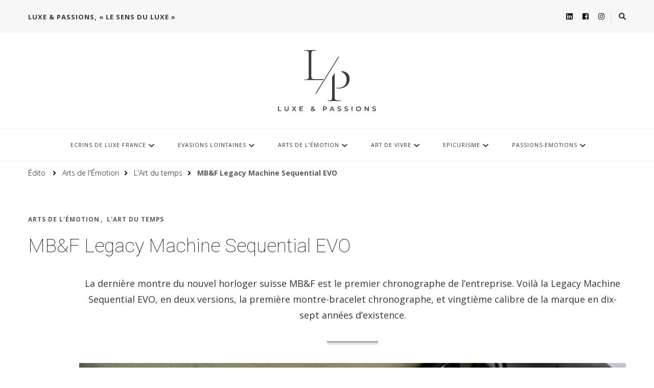

--- FILE ---
content_type: text/html; charset=UTF-8
request_url: https://luxe-et-passions.com/arts-de-lemotion/mbf-legacy-machine-sequential-evo/
body_size: 17594
content:
    <!DOCTYPE html>
    <html lang="fr-FR">
    <head itemscope itemtype="http://schema.org/WebSite">
	    <meta charset="UTF-8">
    <meta name="viewport" content="width=device-width, initial-scale=1">
    <link rel="profile" href="http://gmpg.org/xfn/11">
    <meta name='robots' content='index, follow, max-image-preview:large, max-snippet:-1, max-video-preview:-1' />

	<!-- This site is optimized with the Yoast SEO plugin v21.8.1 - https://yoast.com/wordpress/plugins/seo/ -->
	<title>MB&amp;F Legacy Machine Sequential EVO -</title>
	<link rel="canonical" href="https://luxe-et-passions.com/arts-de-lemotion/mbf-legacy-machine-sequential-evo/" />
	<meta property="og:locale" content="fr_FR" />
	<meta property="og:type" content="article" />
	<meta property="og:title" content="MB&amp;F Legacy Machine Sequential EVO -" />
	<meta property="og:description" content="La dernière montre du nouvel horloger suisse MB&amp;F est le premier chronographe de l’entreprise. Voilà la Legacy Machine Sequential EVO, en deux versions, la première montre-bracelet chronographe, et vingtième calibre de la marque en dix-sept années d’existence." />
	<meta property="og:url" content="https://luxe-et-passions.com/arts-de-lemotion/mbf-legacy-machine-sequential-evo/" />
	<meta property="article:publisher" content="https://www.facebook.com/luxeetpassions/" />
	<meta property="article:published_time" content="2023-01-02T10:35:00+00:00" />
	<meta property="article:modified_time" content="2023-10-27T08:50:37+00:00" />
	<meta property="og:image" content="https://luxe-et-passions.com/wp-content/uploads/2023/08/MBandF_LM-Sequential__Lifestyle_Circuit_6_HRES-scaled.jpg" />
	<meta property="og:image:width" content="2560" />
	<meta property="og:image:height" content="1707" />
	<meta property="og:image:type" content="image/jpeg" />
	<meta name="author" content="Véronique Van OEVEREN" />
	<meta name="twitter:card" content="summary_large_image" />
	<meta name="twitter:label1" content="Écrit par" />
	<meta name="twitter:data1" content="Véronique Van OEVEREN" />
	<meta name="twitter:label2" content="Durée de lecture estimée" />
	<meta name="twitter:data2" content="4 minutes" />
	<script type="application/ld+json" class="yoast-schema-graph">{"@context":"https://schema.org","@graph":[{"@type":"Article","@id":"https://luxe-et-passions.com/arts-de-lemotion/mbf-legacy-machine-sequential-evo/#article","isPartOf":{"@id":"https://luxe-et-passions.com/arts-de-lemotion/mbf-legacy-machine-sequential-evo/"},"author":{"name":"Véronique Van OEVEREN","@id":"https://luxe-et-passions.com/#/schema/person/1384e5700f61915ad1bc84e582f3bab8"},"headline":"MB&#038;F Legacy Machine Sequential EVO","datePublished":"2023-01-02T10:35:00+00:00","dateModified":"2023-10-27T08:50:37+00:00","mainEntityOfPage":{"@id":"https://luxe-et-passions.com/arts-de-lemotion/mbf-legacy-machine-sequential-evo/"},"wordCount":750,"publisher":{"@id":"https://luxe-et-passions.com/#organization"},"image":{"@id":"https://luxe-et-passions.com/arts-de-lemotion/mbf-legacy-machine-sequential-evo/#primaryimage"},"thumbnailUrl":"https://luxe-et-passions.com/wp-content/uploads/2023/08/MBandF_LM-Sequential__Lifestyle_Circuit_6_HRES-scaled.jpg","keywords":["Chronographes","collection","Design","Garde-temps","luxe","MB&amp;F Legacy Machine Sequential EVO"],"articleSection":["Arts de l'Émotion","L'Art du temps"],"inLanguage":"fr-FR"},{"@type":"WebPage","@id":"https://luxe-et-passions.com/arts-de-lemotion/mbf-legacy-machine-sequential-evo/","url":"https://luxe-et-passions.com/arts-de-lemotion/mbf-legacy-machine-sequential-evo/","name":"MB&F Legacy Machine Sequential EVO -","isPartOf":{"@id":"https://luxe-et-passions.com/#website"},"primaryImageOfPage":{"@id":"https://luxe-et-passions.com/arts-de-lemotion/mbf-legacy-machine-sequential-evo/#primaryimage"},"image":{"@id":"https://luxe-et-passions.com/arts-de-lemotion/mbf-legacy-machine-sequential-evo/#primaryimage"},"thumbnailUrl":"https://luxe-et-passions.com/wp-content/uploads/2023/08/MBandF_LM-Sequential__Lifestyle_Circuit_6_HRES-scaled.jpg","datePublished":"2023-01-02T10:35:00+00:00","dateModified":"2023-10-27T08:50:37+00:00","breadcrumb":{"@id":"https://luxe-et-passions.com/arts-de-lemotion/mbf-legacy-machine-sequential-evo/#breadcrumb"},"inLanguage":"fr-FR","potentialAction":[{"@type":"ReadAction","target":["https://luxe-et-passions.com/arts-de-lemotion/mbf-legacy-machine-sequential-evo/"]}]},{"@type":"ImageObject","inLanguage":"fr-FR","@id":"https://luxe-et-passions.com/arts-de-lemotion/mbf-legacy-machine-sequential-evo/#primaryimage","url":"https://luxe-et-passions.com/wp-content/uploads/2023/08/MBandF_LM-Sequential__Lifestyle_Circuit_6_HRES-scaled.jpg","contentUrl":"https://luxe-et-passions.com/wp-content/uploads/2023/08/MBandF_LM-Sequential__Lifestyle_Circuit_6_HRES-scaled.jpg","width":2560,"height":1707},{"@type":"BreadcrumbList","@id":"https://luxe-et-passions.com/arts-de-lemotion/mbf-legacy-machine-sequential-evo/#breadcrumb","itemListElement":[{"@type":"ListItem","position":1,"name":"Accueil","item":"https://luxe-et-passions.com/"},{"@type":"ListItem","position":2,"name":"MB&#038;F Legacy Machine Sequential EVO"}]},{"@type":"WebSite","@id":"https://luxe-et-passions.com/#website","url":"https://luxe-et-passions.com/","name":"Luxe & Passions","description":"","publisher":{"@id":"https://luxe-et-passions.com/#organization"},"potentialAction":[{"@type":"SearchAction","target":{"@type":"EntryPoint","urlTemplate":"https://luxe-et-passions.com/?s={search_term_string}"},"query-input":"required name=search_term_string"}],"inLanguage":"fr-FR"},{"@type":"Organization","@id":"https://luxe-et-passions.com/#organization","name":"Luxe & Passions","url":"https://luxe-et-passions.com/","logo":{"@type":"ImageObject","inLanguage":"fr-FR","@id":"https://luxe-et-passions.com/#/schema/logo/image/","url":"https://luxe-et-passions.com/wp-content/uploads/2023/10/logo-luxe-et-passions-2023-compress.svg","contentUrl":"https://luxe-et-passions.com/wp-content/uploads/2023/10/logo-luxe-et-passions-2023-compress.svg","width":245,"height":157,"caption":"Luxe & Passions"},"image":{"@id":"https://luxe-et-passions.com/#/schema/logo/image/"},"sameAs":["https://www.facebook.com/luxeetpassions/","https://www.linkedin.com/company/luxe-et-passions/","https://www.instagram.com/luxeetpassions/"]},{"@type":"Person","@id":"https://luxe-et-passions.com/#/schema/person/1384e5700f61915ad1bc84e582f3bab8","name":"Véronique Van OEVEREN","image":{"@type":"ImageObject","inLanguage":"fr-FR","@id":"https://luxe-et-passions.com/#/schema/person/image/","url":"https://secure.gravatar.com/avatar/67f7a6ab52b18d9cc91d4a841ba908ee?s=96&d=mm&r=g","contentUrl":"https://secure.gravatar.com/avatar/67f7a6ab52b18d9cc91d4a841ba908ee?s=96&d=mm&r=g","caption":"Véronique Van OEVEREN"},"sameAs":["http://luxe-et-passions.fr"],"url":"https://luxe-et-passions.com/author/admin9956/"}]}</script>
	<!-- / Yoast SEO plugin. -->


<link rel='dns-prefetch' href='//fonts.googleapis.com' />
<link rel="alternate" type="application/rss+xml" title=" &raquo; Flux" href="https://luxe-et-passions.com/feed/" />
<script type="text/javascript">
/* <![CDATA[ */
window._wpemojiSettings = {"baseUrl":"https:\/\/s.w.org\/images\/core\/emoji\/14.0.0\/72x72\/","ext":".png","svgUrl":"https:\/\/s.w.org\/images\/core\/emoji\/14.0.0\/svg\/","svgExt":".svg","source":{"concatemoji":"https:\/\/luxe-et-passions.com\/wp-includes\/js\/wp-emoji-release.min.js?ver=6.4.7"}};
/*! This file is auto-generated */
!function(i,n){var o,s,e;function c(e){try{var t={supportTests:e,timestamp:(new Date).valueOf()};sessionStorage.setItem(o,JSON.stringify(t))}catch(e){}}function p(e,t,n){e.clearRect(0,0,e.canvas.width,e.canvas.height),e.fillText(t,0,0);var t=new Uint32Array(e.getImageData(0,0,e.canvas.width,e.canvas.height).data),r=(e.clearRect(0,0,e.canvas.width,e.canvas.height),e.fillText(n,0,0),new Uint32Array(e.getImageData(0,0,e.canvas.width,e.canvas.height).data));return t.every(function(e,t){return e===r[t]})}function u(e,t,n){switch(t){case"flag":return n(e,"\ud83c\udff3\ufe0f\u200d\u26a7\ufe0f","\ud83c\udff3\ufe0f\u200b\u26a7\ufe0f")?!1:!n(e,"\ud83c\uddfa\ud83c\uddf3","\ud83c\uddfa\u200b\ud83c\uddf3")&&!n(e,"\ud83c\udff4\udb40\udc67\udb40\udc62\udb40\udc65\udb40\udc6e\udb40\udc67\udb40\udc7f","\ud83c\udff4\u200b\udb40\udc67\u200b\udb40\udc62\u200b\udb40\udc65\u200b\udb40\udc6e\u200b\udb40\udc67\u200b\udb40\udc7f");case"emoji":return!n(e,"\ud83e\udef1\ud83c\udffb\u200d\ud83e\udef2\ud83c\udfff","\ud83e\udef1\ud83c\udffb\u200b\ud83e\udef2\ud83c\udfff")}return!1}function f(e,t,n){var r="undefined"!=typeof WorkerGlobalScope&&self instanceof WorkerGlobalScope?new OffscreenCanvas(300,150):i.createElement("canvas"),a=r.getContext("2d",{willReadFrequently:!0}),o=(a.textBaseline="top",a.font="600 32px Arial",{});return e.forEach(function(e){o[e]=t(a,e,n)}),o}function t(e){var t=i.createElement("script");t.src=e,t.defer=!0,i.head.appendChild(t)}"undefined"!=typeof Promise&&(o="wpEmojiSettingsSupports",s=["flag","emoji"],n.supports={everything:!0,everythingExceptFlag:!0},e=new Promise(function(e){i.addEventListener("DOMContentLoaded",e,{once:!0})}),new Promise(function(t){var n=function(){try{var e=JSON.parse(sessionStorage.getItem(o));if("object"==typeof e&&"number"==typeof e.timestamp&&(new Date).valueOf()<e.timestamp+604800&&"object"==typeof e.supportTests)return e.supportTests}catch(e){}return null}();if(!n){if("undefined"!=typeof Worker&&"undefined"!=typeof OffscreenCanvas&&"undefined"!=typeof URL&&URL.createObjectURL&&"undefined"!=typeof Blob)try{var e="postMessage("+f.toString()+"("+[JSON.stringify(s),u.toString(),p.toString()].join(",")+"));",r=new Blob([e],{type:"text/javascript"}),a=new Worker(URL.createObjectURL(r),{name:"wpTestEmojiSupports"});return void(a.onmessage=function(e){c(n=e.data),a.terminate(),t(n)})}catch(e){}c(n=f(s,u,p))}t(n)}).then(function(e){for(var t in e)n.supports[t]=e[t],n.supports.everything=n.supports.everything&&n.supports[t],"flag"!==t&&(n.supports.everythingExceptFlag=n.supports.everythingExceptFlag&&n.supports[t]);n.supports.everythingExceptFlag=n.supports.everythingExceptFlag&&!n.supports.flag,n.DOMReady=!1,n.readyCallback=function(){n.DOMReady=!0}}).then(function(){return e}).then(function(){var e;n.supports.everything||(n.readyCallback(),(e=n.source||{}).concatemoji?t(e.concatemoji):e.wpemoji&&e.twemoji&&(t(e.twemoji),t(e.wpemoji)))}))}((window,document),window._wpemojiSettings);
/* ]]> */
</script>
<link rel='stylesheet' id='cf7ic_style-css' href='https://luxe-et-passions.com/wp-content/plugins/contact-form-7-image-captcha/css/cf7ic-style.css?ver=3.3.7' type='text/css' media='all' />
<style id='wp-emoji-styles-inline-css' type='text/css'>

	img.wp-smiley, img.emoji {
		display: inline !important;
		border: none !important;
		box-shadow: none !important;
		height: 1em !important;
		width: 1em !important;
		margin: 0 0.07em !important;
		vertical-align: -0.1em !important;
		background: none !important;
		padding: 0 !important;
	}
</style>
<link rel='stylesheet' id='wp-block-library-css' href='https://luxe-et-passions.com/wp-includes/css/dist/block-library/style.min.css?ver=6.4.7' type='text/css' media='all' />
<link rel='stylesheet' id='editorskit-frontend-css' href='https://luxe-et-passions.com/wp-content/plugins/block-options/build/style.build.css?ver=new' type='text/css' media='all' />
<style id='classic-theme-styles-inline-css' type='text/css'>
/*! This file is auto-generated */
.wp-block-button__link{color:#fff;background-color:#32373c;border-radius:9999px;box-shadow:none;text-decoration:none;padding:calc(.667em + 2px) calc(1.333em + 2px);font-size:1.125em}.wp-block-file__button{background:#32373c;color:#fff;text-decoration:none}
</style>
<style id='global-styles-inline-css' type='text/css'>
body{--wp--preset--color--black: #000000;--wp--preset--color--cyan-bluish-gray: #abb8c3;--wp--preset--color--white: #ffffff;--wp--preset--color--pale-pink: #f78da7;--wp--preset--color--vivid-red: #cf2e2e;--wp--preset--color--luminous-vivid-orange: #ff6900;--wp--preset--color--luminous-vivid-amber: #fcb900;--wp--preset--color--light-green-cyan: #7bdcb5;--wp--preset--color--vivid-green-cyan: #00d084;--wp--preset--color--pale-cyan-blue: #8ed1fc;--wp--preset--color--vivid-cyan-blue: #0693e3;--wp--preset--color--vivid-purple: #9b51e0;--wp--preset--gradient--vivid-cyan-blue-to-vivid-purple: linear-gradient(135deg,rgba(6,147,227,1) 0%,rgb(155,81,224) 100%);--wp--preset--gradient--light-green-cyan-to-vivid-green-cyan: linear-gradient(135deg,rgb(122,220,180) 0%,rgb(0,208,130) 100%);--wp--preset--gradient--luminous-vivid-amber-to-luminous-vivid-orange: linear-gradient(135deg,rgba(252,185,0,1) 0%,rgba(255,105,0,1) 100%);--wp--preset--gradient--luminous-vivid-orange-to-vivid-red: linear-gradient(135deg,rgba(255,105,0,1) 0%,rgb(207,46,46) 100%);--wp--preset--gradient--very-light-gray-to-cyan-bluish-gray: linear-gradient(135deg,rgb(238,238,238) 0%,rgb(169,184,195) 100%);--wp--preset--gradient--cool-to-warm-spectrum: linear-gradient(135deg,rgb(74,234,220) 0%,rgb(151,120,209) 20%,rgb(207,42,186) 40%,rgb(238,44,130) 60%,rgb(251,105,98) 80%,rgb(254,248,76) 100%);--wp--preset--gradient--blush-light-purple: linear-gradient(135deg,rgb(255,206,236) 0%,rgb(152,150,240) 100%);--wp--preset--gradient--blush-bordeaux: linear-gradient(135deg,rgb(254,205,165) 0%,rgb(254,45,45) 50%,rgb(107,0,62) 100%);--wp--preset--gradient--luminous-dusk: linear-gradient(135deg,rgb(255,203,112) 0%,rgb(199,81,192) 50%,rgb(65,88,208) 100%);--wp--preset--gradient--pale-ocean: linear-gradient(135deg,rgb(255,245,203) 0%,rgb(182,227,212) 50%,rgb(51,167,181) 100%);--wp--preset--gradient--electric-grass: linear-gradient(135deg,rgb(202,248,128) 0%,rgb(113,206,126) 100%);--wp--preset--gradient--midnight: linear-gradient(135deg,rgb(2,3,129) 0%,rgb(40,116,252) 100%);--wp--preset--font-size--small: 13px;--wp--preset--font-size--medium: 20px;--wp--preset--font-size--large: 36px;--wp--preset--font-size--x-large: 42px;--wp--preset--spacing--20: 0.44rem;--wp--preset--spacing--30: 0.67rem;--wp--preset--spacing--40: 1rem;--wp--preset--spacing--50: 1.5rem;--wp--preset--spacing--60: 2.25rem;--wp--preset--spacing--70: 3.38rem;--wp--preset--spacing--80: 5.06rem;--wp--preset--shadow--natural: 6px 6px 9px rgba(0, 0, 0, 0.2);--wp--preset--shadow--deep: 12px 12px 50px rgba(0, 0, 0, 0.4);--wp--preset--shadow--sharp: 6px 6px 0px rgba(0, 0, 0, 0.2);--wp--preset--shadow--outlined: 6px 6px 0px -3px rgba(255, 255, 255, 1), 6px 6px rgba(0, 0, 0, 1);--wp--preset--shadow--crisp: 6px 6px 0px rgba(0, 0, 0, 1);}:where(.is-layout-flex){gap: 0.5em;}:where(.is-layout-grid){gap: 0.5em;}body .is-layout-flow > .alignleft{float: left;margin-inline-start: 0;margin-inline-end: 2em;}body .is-layout-flow > .alignright{float: right;margin-inline-start: 2em;margin-inline-end: 0;}body .is-layout-flow > .aligncenter{margin-left: auto !important;margin-right: auto !important;}body .is-layout-constrained > .alignleft{float: left;margin-inline-start: 0;margin-inline-end: 2em;}body .is-layout-constrained > .alignright{float: right;margin-inline-start: 2em;margin-inline-end: 0;}body .is-layout-constrained > .aligncenter{margin-left: auto !important;margin-right: auto !important;}body .is-layout-constrained > :where(:not(.alignleft):not(.alignright):not(.alignfull)){max-width: var(--wp--style--global--content-size);margin-left: auto !important;margin-right: auto !important;}body .is-layout-constrained > .alignwide{max-width: var(--wp--style--global--wide-size);}body .is-layout-flex{display: flex;}body .is-layout-flex{flex-wrap: wrap;align-items: center;}body .is-layout-flex > *{margin: 0;}body .is-layout-grid{display: grid;}body .is-layout-grid > *{margin: 0;}:where(.wp-block-columns.is-layout-flex){gap: 2em;}:where(.wp-block-columns.is-layout-grid){gap: 2em;}:where(.wp-block-post-template.is-layout-flex){gap: 1.25em;}:where(.wp-block-post-template.is-layout-grid){gap: 1.25em;}.has-black-color{color: var(--wp--preset--color--black) !important;}.has-cyan-bluish-gray-color{color: var(--wp--preset--color--cyan-bluish-gray) !important;}.has-white-color{color: var(--wp--preset--color--white) !important;}.has-pale-pink-color{color: var(--wp--preset--color--pale-pink) !important;}.has-vivid-red-color{color: var(--wp--preset--color--vivid-red) !important;}.has-luminous-vivid-orange-color{color: var(--wp--preset--color--luminous-vivid-orange) !important;}.has-luminous-vivid-amber-color{color: var(--wp--preset--color--luminous-vivid-amber) !important;}.has-light-green-cyan-color{color: var(--wp--preset--color--light-green-cyan) !important;}.has-vivid-green-cyan-color{color: var(--wp--preset--color--vivid-green-cyan) !important;}.has-pale-cyan-blue-color{color: var(--wp--preset--color--pale-cyan-blue) !important;}.has-vivid-cyan-blue-color{color: var(--wp--preset--color--vivid-cyan-blue) !important;}.has-vivid-purple-color{color: var(--wp--preset--color--vivid-purple) !important;}.has-black-background-color{background-color: var(--wp--preset--color--black) !important;}.has-cyan-bluish-gray-background-color{background-color: var(--wp--preset--color--cyan-bluish-gray) !important;}.has-white-background-color{background-color: var(--wp--preset--color--white) !important;}.has-pale-pink-background-color{background-color: var(--wp--preset--color--pale-pink) !important;}.has-vivid-red-background-color{background-color: var(--wp--preset--color--vivid-red) !important;}.has-luminous-vivid-orange-background-color{background-color: var(--wp--preset--color--luminous-vivid-orange) !important;}.has-luminous-vivid-amber-background-color{background-color: var(--wp--preset--color--luminous-vivid-amber) !important;}.has-light-green-cyan-background-color{background-color: var(--wp--preset--color--light-green-cyan) !important;}.has-vivid-green-cyan-background-color{background-color: var(--wp--preset--color--vivid-green-cyan) !important;}.has-pale-cyan-blue-background-color{background-color: var(--wp--preset--color--pale-cyan-blue) !important;}.has-vivid-cyan-blue-background-color{background-color: var(--wp--preset--color--vivid-cyan-blue) !important;}.has-vivid-purple-background-color{background-color: var(--wp--preset--color--vivid-purple) !important;}.has-black-border-color{border-color: var(--wp--preset--color--black) !important;}.has-cyan-bluish-gray-border-color{border-color: var(--wp--preset--color--cyan-bluish-gray) !important;}.has-white-border-color{border-color: var(--wp--preset--color--white) !important;}.has-pale-pink-border-color{border-color: var(--wp--preset--color--pale-pink) !important;}.has-vivid-red-border-color{border-color: var(--wp--preset--color--vivid-red) !important;}.has-luminous-vivid-orange-border-color{border-color: var(--wp--preset--color--luminous-vivid-orange) !important;}.has-luminous-vivid-amber-border-color{border-color: var(--wp--preset--color--luminous-vivid-amber) !important;}.has-light-green-cyan-border-color{border-color: var(--wp--preset--color--light-green-cyan) !important;}.has-vivid-green-cyan-border-color{border-color: var(--wp--preset--color--vivid-green-cyan) !important;}.has-pale-cyan-blue-border-color{border-color: var(--wp--preset--color--pale-cyan-blue) !important;}.has-vivid-cyan-blue-border-color{border-color: var(--wp--preset--color--vivid-cyan-blue) !important;}.has-vivid-purple-border-color{border-color: var(--wp--preset--color--vivid-purple) !important;}.has-vivid-cyan-blue-to-vivid-purple-gradient-background{background: var(--wp--preset--gradient--vivid-cyan-blue-to-vivid-purple) !important;}.has-light-green-cyan-to-vivid-green-cyan-gradient-background{background: var(--wp--preset--gradient--light-green-cyan-to-vivid-green-cyan) !important;}.has-luminous-vivid-amber-to-luminous-vivid-orange-gradient-background{background: var(--wp--preset--gradient--luminous-vivid-amber-to-luminous-vivid-orange) !important;}.has-luminous-vivid-orange-to-vivid-red-gradient-background{background: var(--wp--preset--gradient--luminous-vivid-orange-to-vivid-red) !important;}.has-very-light-gray-to-cyan-bluish-gray-gradient-background{background: var(--wp--preset--gradient--very-light-gray-to-cyan-bluish-gray) !important;}.has-cool-to-warm-spectrum-gradient-background{background: var(--wp--preset--gradient--cool-to-warm-spectrum) !important;}.has-blush-light-purple-gradient-background{background: var(--wp--preset--gradient--blush-light-purple) !important;}.has-blush-bordeaux-gradient-background{background: var(--wp--preset--gradient--blush-bordeaux) !important;}.has-luminous-dusk-gradient-background{background: var(--wp--preset--gradient--luminous-dusk) !important;}.has-pale-ocean-gradient-background{background: var(--wp--preset--gradient--pale-ocean) !important;}.has-electric-grass-gradient-background{background: var(--wp--preset--gradient--electric-grass) !important;}.has-midnight-gradient-background{background: var(--wp--preset--gradient--midnight) !important;}.has-small-font-size{font-size: var(--wp--preset--font-size--small) !important;}.has-medium-font-size{font-size: var(--wp--preset--font-size--medium) !important;}.has-large-font-size{font-size: var(--wp--preset--font-size--large) !important;}.has-x-large-font-size{font-size: var(--wp--preset--font-size--x-large) !important;}
.wp-block-navigation a:where(:not(.wp-element-button)){color: inherit;}
:where(.wp-block-post-template.is-layout-flex){gap: 1.25em;}:where(.wp-block-post-template.is-layout-grid){gap: 1.25em;}
:where(.wp-block-columns.is-layout-flex){gap: 2em;}:where(.wp-block-columns.is-layout-grid){gap: 2em;}
.wp-block-pullquote{font-size: 1.5em;line-height: 1.6;}
</style>
<link rel='stylesheet' id='contact-form-7-css' href='https://luxe-et-passions.com/wp-content/plugins/contact-form-7/includes/css/styles.css?ver=5.8.6' type='text/css' media='all' />
<link rel='stylesheet' id='baguettebox-css-css' href='https://luxe-et-passions.com/wp-content/plugins/gallery-block-lightbox/dist/baguetteBox.min.css?ver=1.11.1' type='text/css' media='all' />
<link rel='stylesheet' id='owl-carousel-css' href='https://luxe-et-passions.com/wp-content/themes/vilva/css/owl.carousel.min.css?ver=2.3.4' type='text/css' media='all' />
<link rel='stylesheet' id='animate-css' href='https://luxe-et-passions.com/wp-content/themes/vilva/css/animate.min.css?ver=3.5.2' type='text/css' media='all' />
<link rel='stylesheet' id='vilva-google-fonts-css' href='https://fonts.googleapis.com/css?family=Open+Sans%3A300%2C300italic%2Cregular%2Citalic%2C600%2C600italic%2C700%2C700italic%2C800%2C800italic%7CRoboto%3A100%2C100italic%2C300%2C300italic%2Cregular%2Citalic%2C500%2C500italic%2C700%2C700italic%2C900%2C900italic%7CEB+Garamond%3Aregular' type='text/css' media='all' />
<link rel='stylesheet' id='vilva-css' href='https://luxe-et-passions.com/wp-content/themes/vilva/style.css?ver=1.1.6' type='text/css' media='all' />
<link rel='stylesheet' id='vilva-gutenberg-css' href='https://luxe-et-passions.com/wp-content/themes/vilva/css/gutenberg.min.css?ver=1.1.6' type='text/css' media='all' />
<script type="text/javascript" src="https://luxe-et-passions.com/wp-includes/js/jquery/jquery.min.js?ver=3.7.1" id="jquery-core-js"></script>
<script type="text/javascript" src="https://luxe-et-passions.com/wp-includes/js/jquery/jquery-migrate.min.js?ver=3.4.1" id="jquery-migrate-js"></script>
<link rel="https://api.w.org/" href="https://luxe-et-passions.com/wp-json/" /><link rel="alternate" type="application/json" href="https://luxe-et-passions.com/wp-json/wp/v2/posts/10148" /><link rel='shortlink' href='https://luxe-et-passions.com/?p=10148' />
<link rel="alternate" type="application/json+oembed" href="https://luxe-et-passions.com/wp-json/oembed/1.0/embed?url=https%3A%2F%2Fluxe-et-passions.com%2Farts-de-lemotion%2Fmbf-legacy-machine-sequential-evo%2F" />
<link rel="alternate" type="text/xml+oembed" href="https://luxe-et-passions.com/wp-json/oembed/1.0/embed?url=https%3A%2F%2Fluxe-et-passions.com%2Farts-de-lemotion%2Fmbf-legacy-machine-sequential-evo%2F&#038;format=xml" />
<script type="application/ld+json">{
    "@context": "http://schema.org",
    "@type": "BlogPosting",
    "mainEntityOfPage": {
        "@type": "WebPage",
        "@id": "https://luxe-et-passions.com/arts-de-lemotion/mbf-legacy-machine-sequential-evo/"
    },
    "headline": "MB&#038;F Legacy Machine Sequential EVO",
    "datePublished": "2023-01-02T11:35:00+0100",
    "dateModified": "2023-10-27T10:50:37+0200",
    "author": {
        "@type": "Person",
        "name": "Véronique Van OEVEREN"
    },
    "description": "",
    "image": {
        "@type": "ImageObject",
        "url": "https://luxe-et-passions.com/wp-content/uploads/2023/08/MBandF_LM-Sequential__Lifestyle_Circuit_6_HRES-scaled.jpg",
        "width": 2560,
        "height": 1707
    },
    "publisher": {
        "@type": "Organization",
        "name": "",
        "description": "",
        "logo": {
            "@type": "ImageObject",
            "url": "https://luxe-et-passions.com/wp-content/uploads/2023/10/logo-luxe-et-passions-2023-compress.svg",
            "width": 94,
            "height": 60
        }
    }
}</script><meta name="generator" content="Elementor 3.16.5; features: e_dom_optimization, e_optimized_assets_loading, e_optimized_css_loading, additional_custom_breakpoints; settings: css_print_method-external, google_font-enabled, font_display-swap">
<meta name="generator" content="Powered by Slider Revolution 6.5.19 - responsive, Mobile-Friendly Slider Plugin for WordPress with comfortable drag and drop interface." />
<link rel="icon" href="https://luxe-et-passions.com/wp-content/uploads/2023/10/fav-icon-bold-60x60.png" sizes="32x32" />
<link rel="icon" href="https://luxe-et-passions.com/wp-content/uploads/2023/10/fav-icon-bold.png" sizes="192x192" />
<link rel="apple-touch-icon" href="https://luxe-et-passions.com/wp-content/uploads/2023/10/fav-icon-bold.png" />
<meta name="msapplication-TileImage" content="https://luxe-et-passions.com/wp-content/uploads/2023/10/fav-icon-bold.png" />
<style type='text/css' media='all'>     
    .content-newsletter .blossomthemes-email-newsletter-wrapper.bg-img:after,
    .widget_blossomthemes_email_newsletter_widget .blossomthemes-email-newsletter-wrapper:after{
        background: rgba(91, 91, 91, 0.8);    }
    
    /*Typography*/

    body,
    button,
    input,
    select,
    optgroup,
    textarea{
        font-family : Open Sans;
        font-size   : 18px;        
    }

    :root {
	    --primary-font: Open Sans;
	    --secondary-font: Roboto;
	    --primary-color: #5b5b5b;
	    --primary-color-rgb: 91, 91, 91;
	}
    
    .site-branding .site-title-wrap .site-title{
        font-size   : 30px;
        font-family : EB Garamond;
        font-weight : 400;
        font-style  : normal;
    }
    
    .site-branding .site-title-wrap .site-title a{
		color: #121212;
	}
    
    .custom-logo-link img{
	    width: 200px;
	    max-width: 100%;
	}

    .comment-body .reply .comment-reply-link:hover:before {
		background-image: url('data:image/svg+xml; utf-8, <svg xmlns="http://www.w3.org/2000/svg" width="18" height="15" viewBox="0 0 18 15"><path d="M934,147.2a11.941,11.941,0,0,1,7.5,3.7,16.063,16.063,0,0,1,3.5,7.3c-2.4-3.4-6.1-5.1-11-5.1v4.1l-7-7,7-7Z" transform="translate(-927 -143.2)" fill="%235b5b5b"/></svg>');
	}

	.site-header.style-five .header-mid .search-form .search-submit:hover {
		background-image: url('data:image/svg+xml; utf-8, <svg xmlns="http://www.w3.org/2000/svg" viewBox="0 0 512 512"><path fill="%235b5b5b" d="M508.5 468.9L387.1 347.5c-2.3-2.3-5.3-3.5-8.5-3.5h-13.2c31.5-36.5 50.6-84 50.6-136C416 93.1 322.9 0 208 0S0 93.1 0 208s93.1 208 208 208c52 0 99.5-19.1 136-50.6v13.2c0 3.2 1.3 6.2 3.5 8.5l121.4 121.4c4.7 4.7 12.3 4.7 17 0l22.6-22.6c4.7-4.7 4.7-12.3 0-17zM208 368c-88.4 0-160-71.6-160-160S119.6 48 208 48s160 71.6 160 160-71.6 160-160 160z"></path></svg>');
	}

	.site-header.style-seven .header-bottom .search-form .search-submit:hover {
		background-image: url('data:image/svg+xml; utf-8, <svg xmlns="http://www.w3.org/2000/svg" viewBox="0 0 512 512"><path fill="%235b5b5b" d="M508.5 468.9L387.1 347.5c-2.3-2.3-5.3-3.5-8.5-3.5h-13.2c31.5-36.5 50.6-84 50.6-136C416 93.1 322.9 0 208 0S0 93.1 0 208s93.1 208 208 208c52 0 99.5-19.1 136-50.6v13.2c0 3.2 1.3 6.2 3.5 8.5l121.4 121.4c4.7 4.7 12.3 4.7 17 0l22.6-22.6c4.7-4.7 4.7-12.3 0-17zM208 368c-88.4 0-160-71.6-160-160S119.6 48 208 48s160 71.6 160 160-71.6 160-160 160z"></path></svg>');
	}

	.site-header.style-fourteen .search-form .search-submit:hover {
		background-image: url('data:image/svg+xml; utf-8, <svg xmlns="http://www.w3.org/2000/svg" viewBox="0 0 512 512"><path fill="%235b5b5b" d="M508.5 468.9L387.1 347.5c-2.3-2.3-5.3-3.5-8.5-3.5h-13.2c31.5-36.5 50.6-84 50.6-136C416 93.1 322.9 0 208 0S0 93.1 0 208s93.1 208 208 208c52 0 99.5-19.1 136-50.6v13.2c0 3.2 1.3 6.2 3.5 8.5l121.4 121.4c4.7 4.7 12.3 4.7 17 0l22.6-22.6c4.7-4.7 4.7-12.3 0-17zM208 368c-88.4 0-160-71.6-160-160S119.6 48 208 48s160 71.6 160 160-71.6 160-160 160z"></path></svg>');
	}

	.search-results .content-area > .page-header .search-submit:hover {
		background-image: url('data:image/svg+xml; utf-8, <svg xmlns="http://www.w3.org/2000/svg" viewBox="0 0 512 512"><path fill="%235b5b5b" d="M508.5 468.9L387.1 347.5c-2.3-2.3-5.3-3.5-8.5-3.5h-13.2c31.5-36.5 50.6-84 50.6-136C416 93.1 322.9 0 208 0S0 93.1 0 208s93.1 208 208 208c52 0 99.5-19.1 136-50.6v13.2c0 3.2 1.3 6.2 3.5 8.5l121.4 121.4c4.7 4.7 12.3 4.7 17 0l22.6-22.6c4.7-4.7 4.7-12.3 0-17zM208 368c-88.4 0-160-71.6-160-160S119.6 48 208 48s160 71.6 160 160-71.6 160-160 160z"></path></svg>');
	}
           
    </style><script>function setREVStartSize(e){
			//window.requestAnimationFrame(function() {
				window.RSIW = window.RSIW===undefined ? window.innerWidth : window.RSIW;
				window.RSIH = window.RSIH===undefined ? window.innerHeight : window.RSIH;
				try {
					var pw = document.getElementById(e.c).parentNode.offsetWidth,
						newh;
					pw = pw===0 || isNaN(pw) ? window.RSIW : pw;
					e.tabw = e.tabw===undefined ? 0 : parseInt(e.tabw);
					e.thumbw = e.thumbw===undefined ? 0 : parseInt(e.thumbw);
					e.tabh = e.tabh===undefined ? 0 : parseInt(e.tabh);
					e.thumbh = e.thumbh===undefined ? 0 : parseInt(e.thumbh);
					e.tabhide = e.tabhide===undefined ? 0 : parseInt(e.tabhide);
					e.thumbhide = e.thumbhide===undefined ? 0 : parseInt(e.thumbhide);
					e.mh = e.mh===undefined || e.mh=="" || e.mh==="auto" ? 0 : parseInt(e.mh,0);
					if(e.layout==="fullscreen" || e.l==="fullscreen")
						newh = Math.max(e.mh,window.RSIH);
					else{
						e.gw = Array.isArray(e.gw) ? e.gw : [e.gw];
						for (var i in e.rl) if (e.gw[i]===undefined || e.gw[i]===0) e.gw[i] = e.gw[i-1];
						e.gh = e.el===undefined || e.el==="" || (Array.isArray(e.el) && e.el.length==0)? e.gh : e.el;
						e.gh = Array.isArray(e.gh) ? e.gh : [e.gh];
						for (var i in e.rl) if (e.gh[i]===undefined || e.gh[i]===0) e.gh[i] = e.gh[i-1];
											
						var nl = new Array(e.rl.length),
							ix = 0,
							sl;
						e.tabw = e.tabhide>=pw ? 0 : e.tabw;
						e.thumbw = e.thumbhide>=pw ? 0 : e.thumbw;
						e.tabh = e.tabhide>=pw ? 0 : e.tabh;
						e.thumbh = e.thumbhide>=pw ? 0 : e.thumbh;
						for (var i in e.rl) nl[i] = e.rl[i]<window.RSIW ? 0 : e.rl[i];
						sl = nl[0];
						for (var i in nl) if (sl>nl[i] && nl[i]>0) { sl = nl[i]; ix=i;}
						var m = pw>(e.gw[ix]+e.tabw+e.thumbw) ? 1 : (pw-(e.tabw+e.thumbw)) / (e.gw[ix]);
						newh =  (e.gh[ix] * m) + (e.tabh + e.thumbh);
					}
					var el = document.getElementById(e.c);
					if (el!==null && el) el.style.height = newh+"px";
					el = document.getElementById(e.c+"_wrapper");
					if (el!==null && el) {
						el.style.height = newh+"px";
						el.style.display = "block";
					}
				} catch(e){
					console.log("Failure at Presize of Slider:" + e)
				}
			//});
		  };</script>
		<style type="text/css" id="wp-custom-css">
			body, button, input, select, optgroup, textarea {
    font-weight: 300;
}

.page-template-default .content-area .page-header .page-title {
    font-weight: 200;
}

.site-banner .banner-caption .banner-title a {
    font-weight: 200;
}

.banner-caption .cat-links{
	display:none !important;
}

blockquote, q {
	font-weight: 200;
	font-size: 1em;
  line-height: 1.75em;
	color: #707070;
}

blockquote cite {
	color: #565656;
}

/* medai max 1500 */
.site-banner .banner-caption {
    bottom: 5px !important;
}

.banner-title h2.banner-title{
	font-size: 1.1em;
}
/* medai max 1500 */

.entry-title, .page-title {
    font-weight: 100;
}
body[class*="post-layout-"] .site-main article .entry-title, .single-style-four .site-main .entry-header .entry-title  {
	font-weight: 100;
}

h1,h2,h3,h4{
	text-transform: normal;
}

.entry-content h2{
	font-size : 1.8em;
	font-weight : 200;
}

.entry-content h3{
	font-size : 1.5em;
	font-weight : 200;
}

.entry-content h4{
	font-size : 1.2em;
	font-weight : 300;
}

.entry-content h5{
	font-size : 1em;
	font-weight : 300;
}

.entry-content h6{
	font-size : 0.8em;
	font-weight : bold;
}

h1 strong,h2 strong,h3 strong,h4 strong,h5 strong,h6 strong{
	font-weight : bolder;
	color: #666;
}

.post-layout-one .site-main article:first-child .entry-title {
    font-size: 2em;
}

.content-area .page-header .page-title {
	font-size: 2.6em;
}

.single-style-four .site-main .entry-header .entry-title {
    font-size: 2.1em;
}
.menu-item{
	text-transform: uppercase;
}
.main-navigation ul li {
	font-weight: 400;
	font-size: 0.6em;
}

.entry-content{
	text-align : justify;
}

.footers-links{
	font-size:0.8em;
}

@media screen and (min-width: 1030px) {

	.secondary-menu ul.nav-menu>li.menu-call-to-action:first-child a, .menu-call-to-action a:link{
		position:relative;
		background-color:black;
		color:#fff;
		padding-left: 35px;
		padding-right: 10px;
	}

	.secondary-menu ul.nav-menu>li.menu-call-to-action:first-child a:hover, .menu-call-to-action a:hover{
		color:#a9a9a9;
	}


	.menu-call-to-action a::before{
		position:absolute;
		display: block;
		content: ' ';
		background-image: url('http://luxe-et-passions.fr/wp-content/uploads/2022/03/shop-bag-w.svg');
		background-repeat:none;
		background-position:center;
		background-size: 1.7em 1.7em;
		height: 1.7em;
		width: 1.7em;
		top:50%;
		left:5px;
		-ms-transform: translateY(-50%);
		transform: translateY(-50%);
	}
}

#crumbs span.current span[itemprop="name"] {
	font-weight:bold;
	color:var(--primary-color);
}


.elementor-page.full-width   #content .container{
	max-width:none;
}


.elementor-page.full-width   #content .container .post-navigation pagination, .elementor-page.full-width   #content .container  .additional-post{
    max-width: 1220px;
    margin: 0 auto;
}

		</style>
		</head>

<body class="post-template-default single single-post postid-10148 single-format-standard wp-custom-logo wp-embed-responsive vilva-has-blocks single-style-four underline full-width elementor-default elementor-kit-22647" itemscope itemtype="http://schema.org/WebPage">

    <div id="page" class="site">
        <a class="skip-link" href="#content">Aller au contenu</a>
    
    <header id="masthead" class="site-header style-one" itemscope itemtype="http://schema.org/WPHeader">
        <div class="header-t">
            <div class="container">
                    
	<nav class="secondary-menu">
                    <button class="toggle-btn" data-toggle-target=".menu-modal" data-toggle-body-class="showing-menu-modal" aria-expanded="false" data-set-focus=".close-nav-toggle">
                <span class="toggle-bar"></span>
                <span class="toggle-bar"></span>
                <span class="toggle-bar"></span>
            </button>
                <div class="secondary-menu-list menu-modal cover-modal" data-modal-target-string=".menu-modal">
            <button class="close close-nav-toggle" data-toggle-target=".menu-modal" data-toggle-body-class="showing-menu-modal" aria-expanded="false" data-set-focus=".menu-modal">
                <span class="toggle-bar"></span>
                <span class="toggle-bar"></span>
            </button>
            <div class="mobile-menu" aria-label="Mobile">
                <div class="menu-top-menu-container"><ul id="secondary-menu" class="nav-menu menu-modal"><li id="menu-item-25426" class="menu-item menu-item-type-custom menu-item-object-custom menu-item-25426"><a href="/">Luxe &#038; Passions, « Le sens du Luxe »</a></li>
</ul></div>            </div>
        </div>
	</nav>
                    <div class="right">
                                            <div class="header-social">
                                <ul class="social-networks">
    	            <li>
                <a href="https://www.linkedin.com/company/luxe-et-passions/" target="_blank" rel="nofollow noopener">
                    <i class="fab fa-linkedin"></i>
                </a>
            </li>    	   
                        <li>
                <a href="https://www.facebook.com/luxeetpassions/" target="_blank" rel="nofollow noopener">
                    <i class="fab fa-facebook"></i>
                </a>
            </li>    	   
                        <li>
                <a href="https://www.instagram.com/luxeetpassions/" target="_blank" rel="nofollow noopener">
                    <i class="fab fa-instagram"></i>
                </a>
            </li>    	   
            	</ul>
                            </div><!-- .header-social -->
                                                                <div class="header-search">                
                            <button class="search-toggle" data-toggle-target=".search-modal" data-toggle-body-class="showing-search-modal" data-set-focus=".search-modal .search-field" aria-expanded="false">
                                <i class="fas fa-search"></i>
                            </button>
                            <div class="header-search-wrap search-modal cover-modal" data-modal-target-string=".search-modal">
                                <div class="header-search-inner-wrap">
                                    <form role="search" method="get" class="search-form" action="https://luxe-et-passions.com/">
                    <label>
                        <span class="screen-reader-text">Vous recherchiez quelque chose ?
                        </span>
                        <input type="search" class="search-field" placeholder="Taper &amp; appuyez sur Entrer…" value="" name="s" />
                    </label>                
                    <input type="submit" id="submit-field" class="search-submit" value="Recherche" />
                </form>                                    <button class="close" data-toggle-target=".search-modal" data-toggle-body-class="showing-search-modal" data-set-focus=".search-modal .search-field" aria-expanded="false"></button>
                                </div>
                            </div>
                        </div><!-- .header-search -->
                                
                </div><!-- .right -->
            </div>
        </div><!-- .header-t -->

        <div class="header-mid">
            <div class="container">
                        <div class="site-branding" itemscope itemtype="http://schema.org/Organization">  
            <div class="site-logo">
                <a href="https://luxe-et-passions.com/" class="custom-logo-link" rel="home"><img width="245" height="157" src="https://luxe-et-passions.com/wp-content/uploads/2023/10/logo-luxe-et-passions-2023-compress.svg" class="custom-logo" alt="" decoding="async" /></a>            </div>

                    </div>    
                </div>
        </div><!-- .header-mid -->

        <div class="header-bottom">
            <div class="container">
                	<nav id="site-navigation" class="main-navigation" itemscope itemtype="http://schema.org/SiteNavigationElement">
                    <button class="toggle-btn" data-toggle-target=".main-menu-modal" data-toggle-body-class="showing-main-menu-modal" aria-expanded="false" data-set-focus=".close-main-nav-toggle">
                <span class="toggle-bar"></span>
                <span class="toggle-bar"></span>
                <span class="toggle-bar"></span>
            </button>
                <div class="primary-menu-list main-menu-modal cover-modal" data-modal-target-string=".main-menu-modal">
            <button class="close close-main-nav-toggle" data-toggle-target=".main-menu-modal" data-toggle-body-class="showing-main-menu-modal" aria-expanded="false" data-set-focus=".main-menu-modal"></button>
            <div class="mobile-menu" aria-label="Mobile">
                <div class="menu-menu-principale-container"><ul id="primary-menu" class="nav-menu main-menu-modal"><li id="menu-item-61" class="menu-item menu-item-type-taxonomy menu-item-object-category menu-item-has-children menu-item-61"><a href="https://luxe-et-passions.com/category/ecrins-de-luxe-france/">Ecrins de luxe France</a>
<ul class="sub-menu">
	<li id="menu-item-6750" class="menu-item menu-item-type-taxonomy menu-item-object-category menu-item-6750"><a href="https://luxe-et-passions.com/category/ecrins-de-luxe-france/ecrins-campagne-mer/">Provence &amp; Méditerranée</a></li>
	<li id="menu-item-1972" class="menu-item menu-item-type-taxonomy menu-item-object-category menu-item-1972"><a href="https://luxe-et-passions.com/category/ecrins-de-luxe-france/ecrins-urbains/">Paris écrins urbains</a></li>
	<li id="menu-item-1971" class="menu-item menu-item-type-taxonomy menu-item-object-category menu-item-1971"><a href="https://luxe-et-passions.com/category/ecrins-de-luxe-france/ecrins-echappees-france/">Territoires</a></li>
	<li id="menu-item-1674" class="menu-item menu-item-type-taxonomy menu-item-object-category menu-item-has-children menu-item-1674"><a href="https://luxe-et-passions.com/category/ecrins-de-luxe-france/refuges-luxe-alpes/">Refuges intimes au coeur des Alpes</a>
	<ul class="sub-menu">
		<li id="menu-item-32493" class="menu-item menu-item-type-taxonomy menu-item-object-category menu-item-32493"><a href="https://luxe-et-passions.com/category/ecrins-de-luxe-france/refuges-luxe-alpes/chalets-luxe-alpes/">Chalets d&rsquo;exception</a></li>
		<li id="menu-item-32494" class="menu-item menu-item-type-taxonomy menu-item-object-category menu-item-32494"><a href="https://luxe-et-passions.com/category/ecrins-de-luxe-france/refuges-luxe-alpes/palaces-hotels-luxe-alpes/">Palaces et Hôtels d&rsquo;exception</a></li>
		<li id="menu-item-32495" class="menu-item menu-item-type-taxonomy menu-item-object-category menu-item-32495"><a href="https://luxe-et-passions.com/category/ecrins-de-luxe-france/refuges-luxe-alpes/residences-luxe-alpes/">Résidences de luxe</a></li>
	</ul>
</li>
</ul>
</li>
<li id="menu-item-59" class="menu-item menu-item-type-taxonomy menu-item-object-category menu-item-has-children menu-item-59"><a href="https://luxe-et-passions.com/category/evasions-lointaines/">Evasions lointaines</a>
<ul class="sub-menu">
	<li id="menu-item-3356" class="menu-item menu-item-type-taxonomy menu-item-object-category menu-item-3356"><a href="https://luxe-et-passions.com/category/evasions-lointaines/ecrins-urbains-lart-de-lemotion-4/">Afrique &amp; Océan Indien</a></li>
	<li id="menu-item-3334" class="menu-item menu-item-type-taxonomy menu-item-object-category menu-item-3334"><a href="https://luxe-et-passions.com/category/evasions-lointaines/resorts-de-luxe/">Amériques</a></li>
	<li id="menu-item-3317" class="menu-item menu-item-type-taxonomy menu-item-object-category menu-item-3317"><a href="https://luxe-et-passions.com/category/evasions-lointaines/ecrins-lart-de-lemotion-3/">Asie &amp; Pacifique</a></li>
	<li id="menu-item-3884" class="menu-item menu-item-type-taxonomy menu-item-object-category menu-item-3884"><a href="https://luxe-et-passions.com/category/evasions-lointaines/resort-de-luxe/">Europe</a></li>
	<li id="menu-item-9813" class="menu-item menu-item-type-taxonomy menu-item-object-category menu-item-9813"><a href="https://luxe-et-passions.com/category/evasions-lointaines/abu-dhabi-dubai-egypte-jordanie-oman-turquie-qatar/">Moyen Orient</a></li>
	<li id="menu-item-4344" class="menu-item menu-item-type-taxonomy menu-item-object-category menu-item-4344"><a href="https://luxe-et-passions.com/category/evasions-lointaines/voyage-en-train/">Voyages insolites</a></li>
	<li id="menu-item-5225" class="menu-item menu-item-type-taxonomy menu-item-object-category menu-item-5225"><a href="https://luxe-et-passions.com/category/evasions-lointaines/les-maisons-du-futur/">Les Maisons du Futur</a></li>
</ul>
</li>
<li id="menu-item-57" class="menu-item menu-item-type-taxonomy menu-item-object-category current-post-ancestor current-menu-parent current-post-parent menu-item-has-children menu-item-57"><a href="https://luxe-et-passions.com/category/arts-de-lemotion/">Arts de l&rsquo;Émotion</a>
<ul class="sub-menu">
	<li id="menu-item-1574" class="menu-item menu-item-type-taxonomy menu-item-object-category menu-item-1574"><a href="https://luxe-et-passions.com/category/arts-de-lemotion/creations-joaillerie/">Haute Joaillerie</a></li>
	<li id="menu-item-9439" class="menu-item menu-item-type-taxonomy menu-item-object-category current-post-ancestor current-menu-parent current-post-parent menu-item-9439"><a href="https://luxe-et-passions.com/category/arts-de-lemotion/lart-du-temps/">L&rsquo;Art du temps</a></li>
	<li id="menu-item-31328" class="menu-item menu-item-type-taxonomy menu-item-object-category menu-item-31328"><a href="https://luxe-et-passions.com/category/arts-de-lemotion/mode/">Mode</a></li>
	<li id="menu-item-1575" class="menu-item menu-item-type-taxonomy menu-item-object-category menu-item-1575"><a href="https://luxe-et-passions.com/category/arts-de-lemotion/artistes-et-architectes/">Portraits</a></li>
	<li id="menu-item-2472" class="menu-item menu-item-type-taxonomy menu-item-object-category menu-item-2472"><a href="https://luxe-et-passions.com/category/arts-de-lemotion/fragrances-dexception/">Fragrances d&rsquo;exception</a></li>
	<li id="menu-item-45" class="menu-item menu-item-type-taxonomy menu-item-object-category menu-item-45"><a href="https://luxe-et-passions.com/category/arts-expositions-ouvrages/">Arts, Expositions &amp; Ouvrages</a></li>
</ul>
</li>
<li id="menu-item-56" class="menu-item menu-item-type-taxonomy menu-item-object-category menu-item-has-children menu-item-56"><a href="https://luxe-et-passions.com/category/art-de-vivre/">Art de vivre</a>
<ul class="sub-menu">
	<li id="menu-item-2730" class="menu-item menu-item-type-taxonomy menu-item-object-category menu-item-2730"><a href="https://luxe-et-passions.com/category/art-de-vivre/joaillerie-de-luxe/">Joaillerie</a></li>
	<li id="menu-item-2731" class="menu-item menu-item-type-taxonomy menu-item-object-category menu-item-2731"><a href="https://luxe-et-passions.com/category/art-de-vivre/artisanat-dart/">Artisanat d&rsquo;art</a></li>
	<li id="menu-item-2729" class="menu-item menu-item-type-taxonomy menu-item-object-category menu-item-2729"><a href="https://luxe-et-passions.com/category/art-de-vivre/maroquinerie-de-luxe-accessoires-de-voyage/">Maroquinerie de luxe &amp; Accessoires de voyage</a></li>
	<li id="menu-item-5492" class="menu-item menu-item-type-taxonomy menu-item-object-category menu-item-5492"><a href="https://luxe-et-passions.com/category/art-de-vivre/bien-etre-beaute/">L&rsquo;Art du Soin</a></li>
	<li id="menu-item-2728" class="menu-item menu-item-type-taxonomy menu-item-object-category menu-item-2728"><a href="https://luxe-et-passions.com/category/art-de-vivre/maison-cocooning/">Atmosphères cocooning</a></li>
	<li id="menu-item-8131" class="menu-item menu-item-type-taxonomy menu-item-object-category menu-item-8131"><a href="https://luxe-et-passions.com/category/art-de-vivre/objets-high-tech/">Objets High Tech</a></li>
</ul>
</li>
<li id="menu-item-58" class="menu-item menu-item-type-taxonomy menu-item-object-category menu-item-has-children menu-item-58"><a href="https://luxe-et-passions.com/category/epicurisme/">Epicurisme</a>
<ul class="sub-menu">
	<li id="menu-item-3673" class="menu-item menu-item-type-taxonomy menu-item-object-category menu-item-3673"><a href="https://luxe-et-passions.com/category/epicurisme/maisons-de-champagne/">Maisons de Champagne</a></li>
	<li id="menu-item-5560" class="menu-item menu-item-type-taxonomy menu-item-object-category menu-item-5560"><a href="https://luxe-et-passions.com/category/epicurisme/collections-spiritueux/">Spiritueux</a></li>
	<li id="menu-item-62" class="menu-item menu-item-type-taxonomy menu-item-object-category menu-item-62"><a href="https://luxe-et-passions.com/category/epicurisme/vins-cuvees/">Vins d&rsquo;exception</a></li>
	<li id="menu-item-3688" class="menu-item menu-item-type-taxonomy menu-item-object-category menu-item-3688"><a href="https://luxe-et-passions.com/category/epicurisme/gastronomie-degustation/">Expériences culinaires</a></li>
	<li id="menu-item-3651" class="menu-item menu-item-type-taxonomy menu-item-object-category menu-item-3651"><a href="https://luxe-et-passions.com/category/epicurisme/experiences-culinaires-experiences-culinaires/">L&rsquo;Univers du Caviar</a></li>
</ul>
</li>
<li id="menu-item-60" class="menu-item menu-item-type-taxonomy menu-item-object-category menu-item-has-children menu-item-60"><a href="https://luxe-et-passions.com/category/passions-emotions/">Passions-Emotions</a>
<ul class="sub-menu">
	<li id="menu-item-663" class="menu-item menu-item-type-taxonomy menu-item-object-category menu-item-663"><a href="https://luxe-et-passions.com/category/passions-emotions/berlines-et-coupes-de-reve/">Berlines &amp; Coupés de rêve</a></li>
	<li id="menu-item-28050" class="menu-item menu-item-type-taxonomy menu-item-object-category menu-item-28050"><a href="https://luxe-et-passions.com/category/passions-emotions/concept-car-sportives/">Concept Car &amp; Sportives</a></li>
	<li id="menu-item-1511" class="menu-item menu-item-type-taxonomy menu-item-object-category menu-item-1511"><a href="https://luxe-et-passions.com/category/passions-emotions/yachts-et-mega-yachts/">Sur les flots</a></li>
</ul>
</li>
</ul></div>            </div>
        </div>
	</nav><!-- #site-navigation -->
                </div>
        </div><!-- .header-bottom -->
    </header>
            <div class="top-bar">
    		<div class="container">
            <div class="breadcrumb-wrapper">
                <div id="crumbs" itemscope itemtype="http://schema.org/BreadcrumbList"> 
                    <span itemprop="itemListElement" itemscope itemtype="http://schema.org/ListItem">
                        <a itemprop="item" href="https://luxe-et-passions.com"><span itemprop="name">Édito</span></a>
                        <meta itemprop="position" content="1" />
                        <span class="separator"><i class="fa fa-angle-right"></i></span>
                    </span> <span itemprop="itemListElement" itemscope itemtype="http://schema.org/ListItem"><a itemprop="item" href="https://luxe-et-passions.com/category/arts-de-lemotion/"><span itemprop="name">Arts de l&#039;Émotion </span></a><meta itemprop="position" content="2" /><span class="separator"><i class="fa fa-angle-right"></i></span></span>  <span itemprop="itemListElement" itemscope itemtype="http://schema.org/ListItem"><a itemprop="item" href="https://luxe-et-passions.com/category/arts-de-lemotion/lart-du-temps/"><span itemprop="name">L&#039;Art du temps </span></a><meta itemprop="position" content="3" /><span class="separator"><i class="fa fa-angle-right"></i></span></span> <span class="current" itemprop="itemListElement" itemscope itemtype="http://schema.org/ListItem"><a itemprop="item" href="https://luxe-et-passions.com/arts-de-lemotion/mbf-legacy-machine-sequential-evo/"><span itemprop="name">MB&#038;F Legacy Machine Sequential EVO</span></a><meta itemprop="position" content="4" /></span></div></div><!-- .breadcrumb-wrapper -->    		</div>
    	</div>   
        <div id="content" class="site-content"><div class="container">    <div id="primary" class="content-area">	
    	<main id="main" class="site-main">
    	
<article id="post-10148" class="post-10148 post type-post status-publish format-standard has-post-thumbnail hentry category-arts-de-lemotion category-lart-du-temps tag-chronographes tag-collection tag-design tag-garde-temps tag-luxe tag-mbf-legacy-machine-sequential-evo sticky-meta">
    
	        <header class="entry-header">
            <div class="container">
                <div class="entry-meta">
                    <span class="category"><a href="https://luxe-et-passions.com/category/arts-de-lemotion/" rel="category tag">Arts de l'Émotion</a> <a href="https://luxe-et-passions.com/category/arts-de-lemotion/lart-du-temps/" rel="category tag">L'Art du temps</a></span>                </div>

                <h1 class="entry-title single-title-entry">MB&#038;F Legacy Machine Sequential EVO</h1>

            </div>
        </header> 
    <div class="content-wrap"><div class="entry-content" itemprop="text">
<p class="has-text-align-center"><strong>La dernière montre du nouvel horloger suisse MB&amp;F est le premier chronographe de l’entreprise. Voilà la Legacy Machine Sequential EVO, en deux versions, la première montre-bracelet chronographe, et vingtième calibre de la marque en dix-sept années d’existence.</strong></p>



<hr class="wp-block-separator has-alpha-channel-opacity"/>



<figure class="wp-block-image alignwide size-large caption-align-center"><img fetchpriority="high" decoding="async" width="1024" height="683" src="https://luxe-et-passions.fr/wp-content/uploads/2023/08/MBandF_LM-Sequential__Lifestyle_Circuit_6_HRES-1024x683.jpg" alt="" class="wp-image-21846" srcset="https://luxe-et-passions.com/wp-content/uploads/2023/08/MBandF_LM-Sequential__Lifestyle_Circuit_6_HRES-1024x683.jpg 1024w, https://luxe-et-passions.com/wp-content/uploads/2023/08/MBandF_LM-Sequential__Lifestyle_Circuit_6_HRES-300x200.jpg 300w, https://luxe-et-passions.com/wp-content/uploads/2023/08/MBandF_LM-Sequential__Lifestyle_Circuit_6_HRES-768x512.jpg 768w, https://luxe-et-passions.com/wp-content/uploads/2023/08/MBandF_LM-Sequential__Lifestyle_Circuit_6_HRES-1536x1024.jpg 1536w, https://luxe-et-passions.com/wp-content/uploads/2023/08/MBandF_LM-Sequential__Lifestyle_Circuit_6_HRES-2048x1365.jpg 2048w, https://luxe-et-passions.com/wp-content/uploads/2023/08/MBandF_LM-Sequential__Lifestyle_Circuit_6_HRES-90x60.jpg 90w, https://luxe-et-passions.com/wp-content/uploads/2023/08/MBandF_LM-Sequential__Lifestyle_Circuit_6_HRES-420x280.jpg 420w" sizes="(max-width: 1024px) 100vw, 1024px" /><figcaption class="wp-element-caption">Crédits photos ©MB&amp;F</figcaption></figure>



<p>Conçu par Stephen McDonnell, l’un des tout premiers collaborateurs et Friends de MB&amp;F, et créateur de la Legacy Machine Perpetual de 2015, le mouvement LM Sequential EVO a impliqué une remise en question des principes les plus fondamentaux de la construction des chronographes.</p>



<p>Proposé en orange atomique ou en noir charbon, le cadran de la LM Sequential EVO affiche deux mesures chronographiques, l’une avec les secondes à 9 heures et les minutes à 11 heures, l’autre avec les secondes à 3 heures et les minutes à 1 heure.</p>



<p>Chacune de ces mesures peut être lancée, arrêtée et remise à zéro de manière totalement indépendante, à l&rsquo;aide de poussoirs marche/arrêt et remise à zéro situés de chaque côté sur le boîtier. Les quatre poussoirs correspondent à ce que l&rsquo;on associe généralement à la présence de deux mécanismes de chronographe dans une montre.</p>



<p>Il y a un cinquième poussoir placé à 9 heures : leTwinverter, comprenant un mécanisme qui améliore la fonctionnalité de la LM Sequential EVO, au-delà de celle de toute montre-bracelet chronographe existante. Il contrôle les deux systèmes de chronographe et agit tel un commutateur binaire, en inversant l&rsquo;état de marche/arrêt de chacun. Ainsi, si les deux chronographes sont arrêtés (en position zéro ou autre), une pression sur le Twinverter engendre leur démarrage simultané. S&rsquo;ils sont tous les deux en marche, le Twinverter provoque leur arrêt. Si l&rsquo;un est en marche et l&rsquo;autre arrêté, le Twinverter arrête celui qui est en marche et lance celui qui est arrêté.</p>



<figure class="wp-block-gallery has-nested-images columns-default is-cropped wp-block-gallery-1 is-layout-flex wp-block-gallery-is-layout-flex">
<figure class="wp-block-image size-large"><a href="https://luxe-et-passions.fr/wp-content/uploads/2023/08/MBandF_LM-Sequential_EVO_Orange_Front_HRES-scaled.jpg" target="_blank" rel="noopener"><img decoding="async" width="800" height="1024" data-id="21848" src="https://luxe-et-passions.fr/wp-content/uploads/2023/08/MBandF_LM-Sequential_EVO_Orange_Front_HRES-800x1024.jpg" alt="" class="wp-image-21848" srcset="https://luxe-et-passions.com/wp-content/uploads/2023/08/MBandF_LM-Sequential_EVO_Orange_Front_HRES-800x1024.jpg 800w, https://luxe-et-passions.com/wp-content/uploads/2023/08/MBandF_LM-Sequential_EVO_Orange_Front_HRES-234x300.jpg 234w, https://luxe-et-passions.com/wp-content/uploads/2023/08/MBandF_LM-Sequential_EVO_Orange_Front_HRES-768x983.jpg 768w, https://luxe-et-passions.com/wp-content/uploads/2023/08/MBandF_LM-Sequential_EVO_Orange_Front_HRES-1200x1536.jpg 1200w, https://luxe-et-passions.com/wp-content/uploads/2023/08/MBandF_LM-Sequential_EVO_Orange_Front_HRES-1601x2048.jpg 1601w, https://luxe-et-passions.com/wp-content/uploads/2023/08/MBandF_LM-Sequential_EVO_Orange_Front_HRES-47x60.jpg 47w, https://luxe-et-passions.com/wp-content/uploads/2023/08/MBandF_LM-Sequential_EVO_Orange_Front_HRES-scaled.jpg 2001w" sizes="(max-width: 800px) 100vw, 800px" /></a></figure>



<figure class="wp-block-image size-large"><a href="https://luxe-et-passions.fr/wp-content/uploads/2023/08/MBandF_LM-Sequential_EVO_Black_Front_HRES-scaled.jpg" target="_blank" rel="noopener"><img decoding="async" width="800" height="1024" data-id="21849" src="https://luxe-et-passions.fr/wp-content/uploads/2023/08/MBandF_LM-Sequential_EVO_Black_Front_HRES-800x1024.jpg" alt="" class="wp-image-21849" srcset="https://luxe-et-passions.com/wp-content/uploads/2023/08/MBandF_LM-Sequential_EVO_Black_Front_HRES-800x1024.jpg 800w, https://luxe-et-passions.com/wp-content/uploads/2023/08/MBandF_LM-Sequential_EVO_Black_Front_HRES-234x300.jpg 234w, https://luxe-et-passions.com/wp-content/uploads/2023/08/MBandF_LM-Sequential_EVO_Black_Front_HRES-768x983.jpg 768w, https://luxe-et-passions.com/wp-content/uploads/2023/08/MBandF_LM-Sequential_EVO_Black_Front_HRES-1200x1536.jpg 1200w, https://luxe-et-passions.com/wp-content/uploads/2023/08/MBandF_LM-Sequential_EVO_Black_Front_HRES-1601x2048.jpg 1601w, https://luxe-et-passions.com/wp-content/uploads/2023/08/MBandF_LM-Sequential_EVO_Black_Front_HRES-47x60.jpg 47w, https://luxe-et-passions.com/wp-content/uploads/2023/08/MBandF_LM-Sequential_EVO_Black_Front_HRES-scaled.jpg 2001w" sizes="(max-width: 800px) 100vw, 800px" /></a></figure>
<figcaption class="blocks-gallery-caption wp-element-caption">Crédits photos ©MB&amp;F</figcaption></figure>



<p>Le boîtier en zirconium de 44 mm de diamètre x 18,2 mm d’épaisseur est plus léger que l’acier et plus durable que le titane. Outre ces propriétés exceptionnelles, il est hypoallergénique et antimicrobien.<br>Sur la Legacy Machine Sequential EVO, le dôme en verre saphir emblématique de la collection LM a subi une modification géométrique complexe afin de s’adapter au balancier suspendu.<br>Malgré l’apparence finale du verre du cadran deux angles subtils (et difficiles à réaliser) ont été incorporés dans la cambrure afin de réduire la hauteur totale de la LM Sequential EVO sur le poignet.</p>



<p>Un bracelet en caoutchouc intégré, une caractéristique EVO essentielle, offre une fluidité jamais atteinte par une autre Machine MB&amp;F.</p>



<p>Pour une plus grande sécurité, la MB&amp;F LM Sequential EVO utilise un amortisseur annulaire, logé entre le boîtier et le mouvement. Ce qui offre une protection contre les chocs sur les axes verticaux et latéraux : le FlexRing.</p>



<figure class="wp-block-gallery has-nested-images columns-default wp-block-gallery-2 is-layout-flex wp-block-gallery-is-layout-flex">
<figure class="wp-block-image size-large"><a href="https://luxe-et-passions.fr/wp-content/uploads/2023/08/MBandF_LM-Sequential_EVO_Orange_HRES-scaled.jpg"><img loading="lazy" decoding="async" width="830" height="1024" data-id="21850" src="https://luxe-et-passions.fr/wp-content/uploads/2023/08/MBandF_LM-Sequential_EVO_Orange_HRES-830x1024.jpg" alt="" class="wp-image-21850" srcset="https://luxe-et-passions.com/wp-content/uploads/2023/08/MBandF_LM-Sequential_EVO_Orange_HRES-830x1024.jpg 830w, https://luxe-et-passions.com/wp-content/uploads/2023/08/MBandF_LM-Sequential_EVO_Orange_HRES-243x300.jpg 243w, https://luxe-et-passions.com/wp-content/uploads/2023/08/MBandF_LM-Sequential_EVO_Orange_HRES-768x947.jpg 768w, https://luxe-et-passions.com/wp-content/uploads/2023/08/MBandF_LM-Sequential_EVO_Orange_HRES-1246x1536.jpg 1246w, https://luxe-et-passions.com/wp-content/uploads/2023/08/MBandF_LM-Sequential_EVO_Orange_HRES-1661x2048.jpg 1661w, https://luxe-et-passions.com/wp-content/uploads/2023/08/MBandF_LM-Sequential_EVO_Orange_HRES-49x60.jpg 49w" sizes="(max-width: 830px) 100vw, 830px" /></a></figure>



<figure class="wp-block-image size-large"><a href="https://luxe-et-passions.fr/wp-content/uploads/2023/08/MBandF_LM-Sequential_EVO_Black_HRES-scaled.jpg"><img loading="lazy" decoding="async" width="830" height="1024" data-id="21851" src="https://luxe-et-passions.fr/wp-content/uploads/2023/08/MBandF_LM-Sequential_EVO_Black_HRES-830x1024.jpg" alt="" class="wp-image-21851" srcset="https://luxe-et-passions.com/wp-content/uploads/2023/08/MBandF_LM-Sequential_EVO_Black_HRES-830x1024.jpg 830w, https://luxe-et-passions.com/wp-content/uploads/2023/08/MBandF_LM-Sequential_EVO_Black_HRES-243x300.jpg 243w, https://luxe-et-passions.com/wp-content/uploads/2023/08/MBandF_LM-Sequential_EVO_Black_HRES-768x947.jpg 768w, https://luxe-et-passions.com/wp-content/uploads/2023/08/MBandF_LM-Sequential_EVO_Black_HRES-1246x1536.jpg 1246w, https://luxe-et-passions.com/wp-content/uploads/2023/08/MBandF_LM-Sequential_EVO_Black_HRES-1661x2048.jpg 1661w, https://luxe-et-passions.com/wp-content/uploads/2023/08/MBandF_LM-Sequential_EVO_Black_HRES-49x60.jpg 49w" sizes="(max-width: 830px) 100vw, 830px" /></a></figure>
<figcaption class="blocks-gallery-caption wp-element-caption">Crédits photos ©MB&amp;F</figcaption></figure>



<h2 class="wp-block-heading">Caractéristiques techniques</h2>



<p><strong>Moteur</strong><br>Double chronographe entièrement intégré, développé par Stephen McDonnell pour MB&amp;F, commutateur Twinverter permettant plusieurs modes de chronométrage<br>Remontage manuel, double barillet<br>72 heures (3 jours) de réserve de marche<br>Balancier volant à 12 heures, vis de réglage, courbe Breguet<br>Superbes finitions main ; angles rentrants soulignant le travail manuel ; angles polis ; côtes de Genève ; gravures main ; ponts noircis (traitement NAC)<br>Cadrans noirs galvaniques, Super-LumiNova sur les chiffres et les aiguilles<br>Fréquence : 3 Hz (21 600 A/h)<br>Nombre de composants : 585<br>Nombre de rubis : 59</p>



<p><strong>Fonctions<br></strong>Affichage de l&rsquo;heure (heures/minutes) à 6 heures<br>Chronographe gauche : compteur des secondes à 9 heures, des minutes à 11 heures ; poussoir marche/arrêt à 10 heures, remise à zéro à 8 heures<br>Chronographe droit : compteur des secondes à 3 heures, des minutes à 1 heure ; poussoir marche/arrêt à 2 heures, remise à zéro à 4 heures<br>Poussoir Twinverter à 9 heures : commutateur binaire pour inverser la fonction marche/arrêt des deux chronographes<br>Indication de la réserve de marche au dos du mouvement</p>



<p><strong>Boîtier<br></strong>Matériau : zirconium<br>Dimensions : 44mm de diamètre x 18,2mm d’épaisseur<br>Nombre de composants : 74<br>Étanchéité : 80 m / 8ATM / 270 pieds<br>Couronne vissée<br>Amortisseur annulaire FlexRing placé entre le boîtier et le mouvement, assurant une protection contre les chocs le long des axes verticaux et latéraux<br>Verres saphir au recto et au verso, traitement antireflet sur les deux faces</p>



<p><strong>Bracelet et boucle<br></strong>Bracelet intégré en caoutchouc, boucle déployante en titane.</p>



<p>Crédits photos ©MB&amp;F</p>



<p><a href="http://www.mbandf.com" class="ek-link">www.mbandf.com</a></p>
</div><div class="entry-footer"><span class="cat-tags"><a href="https://luxe-et-passions.com/tag/chronographes/" rel="tag">Chronographes</a><a href="https://luxe-et-passions.com/tag/collection/" rel="tag">collection</a><a href="https://luxe-et-passions.com/tag/design/" rel="tag">Design</a><a href="https://luxe-et-passions.com/tag/garde-temps/" rel="tag">Garde-temps</a><a href="https://luxe-et-passions.com/tag/luxe/" rel="tag">luxe</a><a href="https://luxe-et-passions.com/tag/mbf-legacy-machine-sequential-evo/" rel="tag">MB&amp;F Legacy Machine Sequential EVO</a></span></div></div></article><!-- #post-10148 -->
    	</main><!-- #main -->
        
                    
            <nav class="post-navigation pagination" role="navigation">
    			<div class="nav-links">
    				                            <div class="nav-previous">
                                <a href="https://luxe-et-passions.com/epicurisme/champagne-ayala-le-blanc-de-blancs-2015/" rel="prev">
                                    <span class="meta-nav"><svg xmlns="http://www.w3.org/2000/svg" viewBox="0 0 14 8"><defs><style>.arla{fill:#999596;}</style></defs><path class="arla" d="M16.01,11H8v2h8.01v3L22,12,16.01,8Z" transform="translate(22 16) rotate(180)"/></svg> Article précédent</span>
                                    <span class="post-title">Champagne Ayala Le Blanc de Blancs 2015</span>
                                </a>
                                <figure class="post-img">
                                    <img width="150" height="150" src="https://luxe-et-passions.com/wp-content/uploads/2023/06/CHAMPAGNE-AYALA_Le-Blanc-de-Blancs_Bouteille_2015-1-150x150.jpg" class="attachment-thumbnail size-thumbnail wp-post-image" alt="" decoding="async" loading="lazy" />                                </figure>
                            </div>
                                                    <div class="nav-next">
                                <a href="https://luxe-et-passions.com/ecrins-de-luxe-france/refuges-luxe-alpes/chalet-la-grande-roche-courchevel-1850/" rel="next">
                                    <span class="meta-nav">Article suivant<svg xmlns="http://www.w3.org/2000/svg" viewBox="0 0 14 8"><defs><style>.arra{fill:#999596;}</style></defs><path class="arra" d="M16.01,11H8v2h8.01v3L22,12,16.01,8Z" transform="translate(-8 -8)"/></svg></span>
                                    <span class="post-title">Chalet La Grande Roche, Courchevel 1850</span>
                                </a>
                                <figure class="post-img">
                                    <img width="150" height="150" src="https://luxe-et-passions.com/wp-content/uploads/2023/10/chalet_grande_roche_22-150x150.jpg" class="attachment-thumbnail size-thumbnail wp-post-image" alt="" decoding="async" loading="lazy" />                                </figure>
                            </div>
                            			</div>
    		</nav>     
        <div class="additional-post">
    		<h3 class="post-title">Articles recommandés</h3>			                <article class="post">
                    <header class="entry-header">
                        <div class="entry-meta"><span class="category"><a href="https://luxe-et-passions.com/category/arts-de-lemotion/" rel="category tag">Arts de l'Émotion</a> <a href="https://luxe-et-passions.com/category/arts-de-lemotion/creations-joaillerie/" rel="category tag">Haute Joaillerie</a></span></div><h4 class="entry-title"><a href="https://luxe-et-passions.com/arts-de-lemotion/levys-fine-jewelry-devoile-sa-collection-serpent-lelegance-reptilienne-au-service-du-raffinement/" rel="bookmark">Levy&rsquo;s Fine Jewelry dévoile sa collection Serpent : l&rsquo;élégance reptilienne au service du raffinement</a></h4>                    </header>
                    
                    <figure class="post-thumbnail">
                        <img width="150" height="150" src="https://luxe-et-passions.com/wp-content/uploads/2025/05/LEVYS-JEWELRY-OUV-150x150.jpg" class="attachment-thumbnail size-thumbnail wp-post-image" alt="LEVY&#039;S FINE JEWELRY" itemprop="image" decoding="async" loading="lazy" />                    </figure>
                </article>
			                <article class="post">
                    <header class="entry-header">
                        <div class="entry-meta"><span class="category"><a href="https://luxe-et-passions.com/category/arts-de-lemotion/" rel="category tag">Arts de l'Émotion</a> <a href="https://luxe-et-passions.com/category/arts-de-lemotion/lart-du-temps/" rel="category tag">L'Art du temps</a></span></div><h4 class="entry-title"><a href="https://luxe-et-passions.com/arts-de-lemotion/octopod-par-mbf-et-lepee-1839/" rel="bookmark">Octopod par MB&amp;F et L&rsquo;Epée 1839</a></h4>                    </header>
                    
                    <figure class="post-thumbnail">
                        <img width="150" height="150" src="https://luxe-et-passions.com/wp-content/uploads/2023/03/Octopod-InSitu-1-150x150.jpg" class="attachment-thumbnail size-thumbnail wp-post-image" alt="" itemprop="image" decoding="async" loading="lazy" />                    </figure>
                </article>
			                <article class="post">
                    <header class="entry-header">
                        <div class="entry-meta"><span class="category"><a href="https://luxe-et-passions.com/category/arts-de-lemotion/" rel="category tag">Arts de l'Émotion</a> <a href="https://luxe-et-passions.com/category/arts-de-lemotion/lart-du-temps/" rel="category tag">L'Art du temps</a></span></div><h4 class="entry-title"><a href="https://luxe-et-passions.com/arts-de-lemotion/ralph-lauren-devoile-lours-ricky-trench-coat-destine-aux-femmes/" rel="bookmark">Ralph Lauren dévoile l’Ours Ricky Trench Coat destiné aux femmes</a></h4>                    </header>
                    
                    <figure class="post-thumbnail">
                        <img width="150" height="150" src="https://luxe-et-passions.com/wp-content/uploads/2024/10/473963175001_WATCH-FACE-BB-2-150x150.jpg" class="attachment-thumbnail size-thumbnail wp-post-image" alt="" itemprop="image" decoding="async" loading="lazy" />                    </figure>
                </article>
			    		
    	</div>
            </div><!-- #primary -->

            
        </div><!-- .container/ -->        
    </div><!-- .error-holder/site-content -->
        <footer id="colophon" class="site-footer" itemscope itemtype="http://schema.org/WPFooter">
        <div class="footer-b">
        <div class="container">
            <div class="copyright">
                <span><small>© Copyright 2025 Luxe &amp; Passions. Tous droits réservés</small>
<div class="footers-links">
<a href="https://luxe-et-passions.fr/mentions-legales/">Mentions légales</a>
 | 
<a href="https://luxe-et-passions.fr/conditions-generales-de-vente/">Conditions générales de vente</a>
 | 
<a href="https://luxe-et-passions.fr/politique-de-confidentialite/">Politique de confidentialité</a>
 | 
<a href="https://luxe-et-passions.fr/contact/">Nous contacter</a>

</div></span> 
            </div>
            <div class="footer-social">
                    <ul class="social-networks">
    	            <li>
                <a href="https://www.linkedin.com/company/luxe-et-passions/" target="_blank" rel="nofollow noopener">
                    <i class="fab fa-linkedin"></i>
                </a>
            </li>    	   
                        <li>
                <a href="https://www.facebook.com/luxeetpassions/" target="_blank" rel="nofollow noopener">
                    <i class="fab fa-facebook"></i>
                </a>
            </li>    	   
                        <li>
                <a href="https://www.instagram.com/luxeetpassions/" target="_blank" rel="nofollow noopener">
                    <i class="fab fa-instagram"></i>
                </a>
            </li>    	   
            	</ul>
                </div>
            
        </div>
    </div> <!-- .footer-b -->
        </footer><!-- #colophon -->
        <button class="back-to-top">
        <svg xmlns="http://www.w3.org/2000/svg" width="24" height="24" viewBox="0 0 24 24"><g transform="translate(-1789 -1176)"><rect width="24" height="2.667" transform="translate(1789 1176)" fill="#fff"/><path d="M-215.453,382.373-221.427,372l-5.973,10.373h4.64v8.293h2.667v-8.293Z" transform="translate(2022.427 809.333)" fill="#fff"/></g></svg>
    </button>
        </div><!-- #page -->
    
		<script>
			window.RS_MODULES = window.RS_MODULES || {};
			window.RS_MODULES.modules = window.RS_MODULES.modules || {};
			window.RS_MODULES.waiting = window.RS_MODULES.waiting || [];
			window.RS_MODULES.defered = true;
			window.RS_MODULES.moduleWaiting = window.RS_MODULES.moduleWaiting || {};
			window.RS_MODULES.type = 'compiled';
		</script>
		<!-- Matomo --><script type="text/javascript">
var _paq = window._paq = window._paq || [];
_paq.push(['setVisitorCookieTimeout', 34186669]);
_paq.push(['setSessionCookieTimeout', 1800]);
_paq.push(['setReferralCookieTimeout', 15778463]);_paq.push(['trackPageView']);_paq.push(['enableLinkTracking']);_paq.push(['alwaysUseSendBeacon']);_paq.push(['setTrackerUrl', "https:\/\/luxe-et-passions.com\/wp-content\/plugins\/matomo\/app\/matomo.php"]);_paq.push(['setSiteId', '1']);var d=document, g=d.createElement('script'), s=d.getElementsByTagName('script')[0];
g.type='text/javascript'; g.async=true; g.src="https:\/\/luxe-et-passions.com\/wp-content\/uploads\/matomo\/matomo.js"; s.parentNode.insertBefore(g,s);
</script>
<!-- End Matomo Code --><style id='core-block-supports-inline-css' type='text/css'>
.wp-block-gallery.wp-block-gallery-1{--wp--style--unstable-gallery-gap:var( --wp--style--gallery-gap-default, var( --gallery-block--gutter-size, var( --wp--style--block-gap, 0.5em ) ) );gap:var( --wp--style--gallery-gap-default, var( --gallery-block--gutter-size, var( --wp--style--block-gap, 0.5em ) ) );}.wp-block-gallery.wp-block-gallery-2{--wp--style--unstable-gallery-gap:var( --wp--style--gallery-gap-default, var( --gallery-block--gutter-size, var( --wp--style--block-gap, 0.5em ) ) );gap:var( --wp--style--gallery-gap-default, var( --gallery-block--gutter-size, var( --wp--style--block-gap, 0.5em ) ) );}
</style>
<link rel='stylesheet' id='rs-plugin-settings-css' href='https://luxe-et-passions.com/wp-content/plugins/revslider/public/assets/css/rs6.css?ver=6.5.19' type='text/css' media='all' />
<style id='rs-plugin-settings-inline-css' type='text/css'>
#rs-demo-id {}
</style>
<script type="text/javascript" src="https://luxe-et-passions.com/wp-content/plugins/contact-form-7/includes/swv/js/index.js?ver=5.8.6" id="swv-js"></script>
<script type="text/javascript" id="contact-form-7-js-extra">
/* <![CDATA[ */
var wpcf7 = {"api":{"root":"https:\/\/luxe-et-passions.com\/wp-json\/","namespace":"contact-form-7\/v1"},"cached":"1"};
/* ]]> */
</script>
<script type="text/javascript" src="https://luxe-et-passions.com/wp-content/plugins/contact-form-7/includes/js/index.js?ver=5.8.6" id="contact-form-7-js"></script>
<script type="text/javascript" src="https://luxe-et-passions.com/wp-content/plugins/gallery-block-lightbox/dist/baguetteBox.min.js?ver=1.11.1" id="baguettebox-js"></script>
<script type="text/javascript" id="baguettebox-js-after">
/* <![CDATA[ */
window.addEventListener("load", function() {baguetteBox.run(".wp-block-gallery,:not(.wp-block-gallery)>.wp-block-image,.wp-block-media-text__media,.gallery,.wp-block-coblocks-gallery-masonry,.wp-block-coblocks-gallery-stacked,.wp-block-coblocks-gallery-collage,.wp-block-coblocks-gallery-offset,.wp-block-coblocks-gallery-stacked,.mgl-gallery,.gb-block-image",{captions:function(t){var e=t.parentElement.classList.contains("wp-block-image")||t.parentElement.classList.contains("wp-block-media-text__media")?t.parentElement.querySelector("figcaption"):t.parentElement.parentElement.querySelector("figcaption,dd");return!!e&&e.innerHTML},filter:/.+\.(gif|jpe?g|png|webp|svg|avif|heif|heic|tif?f|)($|\?)/i});});
/* ]]> */
</script>
<script type="text/javascript" src="https://luxe-et-passions.com/wp-content/plugins/revslider/public/assets/js/rbtools.min.js?ver=6.5.18" defer async id="tp-tools-js"></script>
<script type="text/javascript" src="https://luxe-et-passions.com/wp-content/plugins/revslider/public/assets/js/rs6.min.js?ver=6.5.19" defer async id="revmin-js"></script>
<script type="text/javascript" src="https://luxe-et-passions.com/wp-content/themes/vilva/js/all.min.js?ver=5.6.3" id="all-js"></script>
<script type="text/javascript" src="https://luxe-et-passions.com/wp-content/themes/vilva/js/v4-shims.min.js?ver=5.6.3" id="v4-shims-js"></script>
<script type="text/javascript" src="https://luxe-et-passions.com/wp-content/themes/vilva/js/owl.carousel.min.js?ver=2.3.4" id="owl-carousel-js"></script>
<script type="text/javascript" src="https://luxe-et-passions.com/wp-content/themes/vilva/js/owlcarousel2-a11ylayer.min.js?ver=0.2.1" id="owlcarousel2-a11ylayer-js"></script>
<script type="text/javascript" src="https://luxe-et-passions.com/wp-includes/js/imagesloaded.min.js?ver=5.0.0" id="imagesloaded-js"></script>
<script type="text/javascript" src="https://luxe-et-passions.com/wp-includes/js/masonry.min.js?ver=4.2.2" id="masonry-js"></script>
<script type="text/javascript" id="vilva-js-extra">
/* <![CDATA[ */
var vilva_data = {"rtl":"","auto":"","loop":"1"};
/* ]]> */
</script>
<script type="text/javascript" src="https://luxe-et-passions.com/wp-content/themes/vilva/js/custom.min.js?ver=1.1.6" id="vilva-js"></script>
<script type="text/javascript" src="https://luxe-et-passions.com/wp-content/themes/vilva/js/modal-accessibility.min.js?ver=1.1.6" id="vilva-modal-js"></script>

</body>
</html>


--- FILE ---
content_type: image/svg+xml
request_url: https://luxe-et-passions.com/wp-content/uploads/2023/10/logo-luxe-et-passions-2023-compress.svg
body_size: 4390
content:
<?xml version="1.0" encoding="UTF-8" standalone="no"?>
<svg
   xmlns:dc="http://purl.org/dc/elements/1.1/"
   xmlns:cc="http://creativecommons.org/ns#"
   xmlns:rdf="http://www.w3.org/1999/02/22-rdf-syntax-ns#"
   xmlns:svg="http://www.w3.org/2000/svg"
   xmlns="http://www.w3.org/2000/svg"
   id="svg8"
   version="1.1"
   viewBox="0 0 245.90959 157.64116"
   height="157.64116mm"
   width="245.90959mm">
  <defs
     id="defs2" />
  <metadata
     id="metadata5">
    <rdf:RDF>
      <cc:Work
         rdf:about="">
        <dc:format>image/svg+xml</dc:format>
        <dc:type
           rdf:resource="http://purl.org/dc/dcmitype/StillImage" />
        <dc:title></dc:title>
      </cc:Work>
    </rdf:RDF>
  </metadata>
  <g
     transform="translate(15.496455,-42.478433)"
     id="layer1">
    <path
       id="text828"
       d="m 53.283909,47.478433 c -0.154691,0 -0.232029,0.232011 -0.232029,0.696082 0,0.464071 0.07734,0.6966 0.232029,0.6966 3.016459,0 5.220819,0.232011 6.613033,0.696079 1.469556,0.386728 2.436526,1.121169 2.900598,2.204 0.541414,1.082834 0.812352,2.784761 0.812352,5.105115 v 53.716101 c 0,2.32036 -0.270938,4.0607 -0.812352,5.22087 -0.464072,1.08284 -1.431042,1.81728 -2.900598,2.204 -1.392214,0.38673 -3.596574,0.58033 -6.613033,0.58033 -0.154691,0 -0.232029,0.23201 -0.232029,0.69608 0,0.46407 0.07734,0.69608 0.232029,0.69608 h 44.17818 l 1.829345,-2.95744 c -1.409232,0.50052 -2.976679,0.75293 -4.705139,0.75293 H 79.73604 c -2.939116,0 -5.104548,-0.19309 -6.496762,-0.57981 -1.314868,-0.38673 -2.24291,-1.08276 -2.784326,-2.08825 -0.464072,-1.08283 -0.696082,-2.74583 -0.696082,-4.98884 V 56.992064 c 0,-2.320354 0.23201,-4.021765 0.696082,-5.104596 0.541416,-1.160176 1.507868,-1.933546 2.900082,-2.320274 1.469556,-0.464068 3.712845,-0.696079 6.729304,-0.696079 0.154691,0 0.232029,-0.232529 0.232029,-0.6966 0,-0.464071 -0.07734,-0.696082 -0.232029,-0.696082 l -5.452896,0.116274 c -3.248496,0.154689 -5.916877,0.232026 -8.005196,0.232026 -1.856283,0 -4.408919,-0.07734 -7.657415,-0.232026 z"
       style="font-style:normal;font-variant:normal;font-weight:300;font-stretch:normal;font-size:116.0177002px;line-height:1.25;font-family:'URW Bookman';-inkscape-font-specification:'URW Bookman Light';font-variant-ligatures:normal;font-variant-caps:normal;font-variant-numeric:normal;font-feature-settings:normal;text-align:start;letter-spacing:0px;word-spacing:0px;writing-mode:lr-tb;text-anchor:start;fill:#3c3b39;fill-opacity:1;stroke:none;stroke-width:9.66814232" />
    <path
       id="text828-5"
       d="m 143.38841,98.201137 -1.23197,2.176093 c 1.16217,0.38441 2.27899,0.88749 3.34967,1.51206 2.86177,1.5469 5.10454,3.82859 6.72879,6.84505 1.62424,2.93912 2.43654,6.45872 2.43654,10.55802 0,6.3423 -1.93342,11.17611 -5.80068,14.50195 -3.78991,3.32584 -8.43064,4.98885 -13.92215,4.98885 -1.5469,0 -2.93948,-0.15468 -4.177,-0.46406 -0.15469,-0.0773 -0.30937,-1e-5 -0.46406,0.23203 -0.0773,0.23203 -0.11575,0.46404 -0.11575,0.69608 0,0.38673 0.11574,0.58033 0.34778,0.58033 1.46956,0.38672 3.36457,0.57981 5.68492,0.57981 4.17664,0 8.19868,-0.85071 12.06593,-2.5523 3.9446,-1.7016 7.19327,-4.29264 9.74566,-7.77317 2.55239,-3.55788 3.82871,-7.92767 3.82871,-13.10979 0,-6.41965 -2.12702,-11.17665 -6.38101,-14.27045 -3.27446,-2.44097 -7.30863,-3.938449 -12.09538,-4.500503 z m -17.11265,3.577563 -1.36116,2.38228 -5.2803,8.53746 v 48.70814 c 0,2.32035 -0.27093,4.06069 -0.81235,5.22087 -0.46407,1.08283 -1.43104,1.81779 -2.9006,2.20452 -1.39221,0.38672 -3.59657,0.57981 -6.61303,0.57981 -0.15469,0 -0.23203,0.23201 -0.23203,0.69608 0,0.46407 0.0773,0.69608 0.23203,0.69608 2.47505,0 4.40898,-0.0384 5.80119,-0.11575 l 7.6569,-0.11628 10.09396,0.11628 c 1.77894,0.0773 4.25372,0.11575 7.42487,0.11575 0.23203,0 0.3483,-0.23201 0.3483,-0.69608 0,-0.46407 -0.11627,-0.69608 -0.3483,-0.69608 -4.33133,0 -7.50266,-0.23201 -9.51363,-0.69608 -1.93363,-0.46408 -3.24836,-1.23745 -3.94446,-2.32028 -0.69611,-1.16017 -1.04387,-2.97785 -1.04387,-5.45289 v -53.02002 c 0,-2.78443 0.27042,-4.71785 0.81184,-5.80068 0.0212,-0.0397 0.0462,-0.075 0.0682,-0.11369 z"
       style="font-style:normal;font-variant:normal;font-weight:300;font-stretch:normal;font-size:116.0177002px;line-height:1.25;font-family:'URW Bookman';-inkscape-font-specification:'URW Bookman Light';font-variant-ligatures:normal;font-variant-caps:normal;font-variant-numeric:normal;font-feature-settings:normal;text-align:start;letter-spacing:0px;word-spacing:0px;writing-mode:lr-tb;text-anchor:start;fill:#3c3b39;fill-opacity:1;stroke:none;stroke-width:9.66814232" />
    <rect
       transform="rotate(-58.264358)"
       ry="0"
       y="147.91479"
       x="-88.310005"
       height="1.7974117"
       width="106.0473"
       id="rect841"
       style="opacity:1;fill:#3c3b39;fill-opacity:1;stroke:none;stroke-width:0.1938723;stroke-linecap:butt;stroke-miterlimit:4;stroke-dasharray:none;stroke-opacity:1" />
    <g
       id="text870"
       style="font-style:normal;font-variant:normal;font-weight:normal;font-stretch:normal;font-size:2.57677269px;line-height:1.25;font-family:'Open Sans';-inkscape-font-specification:'Open Sans, Normal';font-variant-ligatures:normal;font-variant-caps:normal;font-variant-numeric:normal;font-feature-settings:normal;text-align:start;letter-spacing:0px;word-spacing:0px;writing-mode:lr-tb;text-anchor:start;fill:#3c3b39;fill-opacity:1;stroke:none;stroke-width:0.21473104"
       aria-label="LUXE &amp; PASSIONS">
      <path
         id="path1248"
         style="font-style:normal;font-variant:normal;font-weight:600;font-stretch:normal;font-size:16.03325081px;font-family:Montserrat;-inkscape-font-specification:'Montserrat Semi-Bold';letter-spacing:6.40027094px;word-spacing:0px;fill:#3c3b39;fill-opacity:1;stroke-width:0.21473104"
         d="m -10.496455,194.94322 v -11.22327 h 2.0843223 v 9.45961 h 5.8681698 v 1.76366 z" />
      <path
         id="path1250"
         style="font-style:normal;font-variant:normal;font-weight:600;font-stretch:normal;font-size:16.03325081px;font-family:Montserrat;-inkscape-font-specification:'Montserrat Semi-Bold';letter-spacing:6.40027094px;word-spacing:0px;fill:#3c3b39;fill-opacity:1;stroke-width:0.21473104"
         d="m 10.16978,195.10355 q -2.308788,0 -3.6235145,-1.29869 -1.2986933,-1.29869 -1.2986933,-3.75178 v -6.33313 h 2.0843226 v 6.25296 q 0,1.7316 0.7375295,2.51722 0.7535628,0.78563 2.1163887,0.78563 1.362827,0 2.100356,-0.78563 0.73753,-0.78562 0.73753,-2.51722 v -6.25296 h 2.052256 v 6.33313 q 0,2.45309 -1.314727,3.75178 -1.298693,1.29869 -3.591448,1.29869 z" />
      <path
         id="path1252"
         style="font-style:normal;font-variant:normal;font-weight:600;font-stretch:normal;font-size:16.03325081px;font-family:Montserrat;-inkscape-font-specification:'Montserrat Semi-Bold';letter-spacing:6.40027094px;word-spacing:0px;fill:#3c3b39;fill-opacity:1;stroke-width:0.21473104"
         d="m 22.871111,194.94322 4.729809,-6.5095 v 1.57126 l -4.505344,-6.28503 h 2.356888 l 3.350949,4.64964 -0.961995,0.016 3.318883,-4.66567 h 2.260689 l -4.473277,6.1728 v -1.50713 l 4.761875,6.5576 h -2.404987 l -3.527316,-4.93824 h 0.945962 l -3.479215,4.93824 z" />
      <path
         id="path1254"
         style="font-style:normal;font-variant:normal;font-weight:600;font-stretch:normal;font-size:16.03325081px;font-family:Montserrat;-inkscape-font-specification:'Montserrat Semi-Bold';letter-spacing:6.40027094px;word-spacing:0px;fill:#3c3b39;fill-opacity:1;stroke-width:0.21473104"
         d="m 43.306654,188.38562 h 5.579572 v 1.71556 h -5.579572 z m 0.160333,4.80998 h 6.333134 v 1.74762 h -8.417457 v -11.22327 h 8.192992 v 1.74762 h -6.108669 z" />
      <path
         id="path1256"
         style="font-style:normal;font-variant:normal;font-weight:600;font-stretch:normal;font-size:16.03325081px;font-family:Montserrat;-inkscape-font-specification:'Montserrat Semi-Bold';letter-spacing:6.40027094px;word-spacing:0px;fill:#3c3b39;fill-opacity:1;stroke-width:0.21473104"
         d="m 72.589334,195.10355 q -1.170428,0 -2.100356,-0.38479 -0.929929,-0.3848 -1.459026,-1.0582 -0.529097,-0.67339 -0.529097,-1.55522 0,-0.80167 0.352731,-1.443 0.352732,-0.64133 1.122328,-1.21852 0.769596,-0.59323 1.97209,-1.18646 0.945962,-0.46497 1.475059,-0.8177 0.54513,-0.35273 0.753563,-0.6734 0.224465,-0.32066 0.224465,-0.67339 0,-0.481 -0.336698,-0.7696 -0.336698,-0.30463 -0.961995,-0.30463 -0.673397,0 -1.058195,0.3367 -0.368765,0.32066 -0.368765,0.84976 0,0.27257 0.0962,0.5291 0.112233,0.25653 0.384798,0.57719 0.272565,0.32067 0.785629,0.8177 l 5.932303,5.6918 -1.106294,1.2987 -6.413301,-6.15677 q -0.54513,-0.5291 -0.881828,-0.97803 -0.336699,-0.44893 -0.480998,-0.86579 -0.144299,-0.4329 -0.144299,-0.88183 0,-0.78563 0.400831,-1.37886 0.400831,-0.60927 1.138361,-0.92993 0.73753,-0.3367 1.715558,-0.3367 0.913895,0 1.571258,0.30463 0.673397,0.2886 1.042162,0.84976 0.384798,0.54514 0.384798,1.31473 0,0.6734 -0.336699,1.25059 -0.336698,0.56117 -1.058194,1.07423 -0.705463,0.51307 -1.891924,1.07423 -0.881828,0.4329 -1.394893,0.8177 -0.513064,0.38479 -0.737529,0.76959 -0.224466,0.3848 -0.224466,0.84976 0,0.46497 0.272566,0.8177 0.288598,0.35273 0.801662,0.56116 0.513064,0.1924 1.202494,0.1924 1.026128,0 1.859857,-0.44893 0.849762,-0.46496 1.426959,-1.37886 0.577197,-0.91389 0.83373,-2.26069 l 1.619358,0.5291 q -0.336698,1.61936 -1.170427,2.78979 -0.817696,1.15439 -2.02019,1.77969 -1.202494,0.62529 -2.693586,0.62529 z" />
      <path
         id="path1258"
         style="font-style:normal;font-variant:normal;font-weight:600;font-stretch:normal;font-size:16.03325081px;font-family:Montserrat;-inkscape-font-specification:'Montserrat Semi-Bold';letter-spacing:6.40027094px;word-spacing:0px;fill:#3c3b39;fill-opacity:1;stroke-width:0.21473104"
         d="m 97.895783,194.94322 v -11.22327 h 4.617577 q 1.49109,0 2.54929,0.48099 1.07422,0.481 1.65142,1.37886 0.5772,0.89787 0.5772,2.13243 0,1.23456 -0.5772,2.13242 -0.5772,0.89786 -1.65142,1.37886 -1.0582,0.481 -2.54929,0.481 h -3.463183 l 0.929929,-0.97803 v 4.21674 z m 2.084323,-3.99228 -0.929929,-1.01009 h 3.366983 q 1.37886,0 2.06829,-0.5772 0.70546,-0.59323 0.70546,-1.65142 0,-1.07423 -0.70546,-1.65143 -0.68943,-0.5772 -2.06829,-0.5772 h -3.366983 l 0.929929,-1.02612 z" />
      <path
         id="path1260"
         style="font-style:normal;font-variant:normal;font-weight:600;font-stretch:normal;font-size:16.03325081px;font-family:Montserrat;-inkscape-font-specification:'Montserrat Semi-Bold';letter-spacing:6.40027094px;word-spacing:0px;fill:#3c3b39;fill-opacity:1;stroke-width:0.21473104"
         d="m 113.62741,194.94322 5.05047,-11.22327 h 2.05226 l 5.06651,11.22327 h -2.18053 l -4.34501,-10.11698 h 0.83373 l -4.32898,10.11698 z m 2.32482,-2.59738 0.56116,-1.6354 h 6.06057 l 0.56117,1.6354 z" />
      <path
         id="path1262"
         style="font-style:normal;font-variant:normal;font-weight:600;font-stretch:normal;font-size:16.03325081px;font-family:Montserrat;-inkscape-font-specification:'Montserrat Semi-Bold';letter-spacing:6.40027094px;word-spacing:0px;fill:#3c3b39;fill-opacity:1;stroke-width:0.21473104"
         d="m 137.10306,195.10355 q -1.31472,0 -2.51722,-0.36876 -1.20249,-0.3848 -1.90795,-0.97803 l 0.72149,-1.61936 q 0.6734,0.5291 1.66746,0.88183 0.99406,0.35273 2.03622,0.35273 0.88183,0 1.42696,-0.1924 0.54513,-0.19239 0.80167,-0.51306 0.25653,-0.3367 0.25653,-0.75356 0,-0.51307 -0.36877,-0.8177 -0.36876,-0.32066 -0.96199,-0.49703 -0.5772,-0.1924 -1.2987,-0.35273 -0.70546,-0.16033 -1.42695,-0.36877 -0.70547,-0.22446 -1.2987,-0.56116 -0.57719,-0.35273 -0.94596,-0.92993 -0.36876,-0.57719 -0.36876,-1.47506 0,-0.91389 0.48099,-1.66745 0.49703,-0.7696 1.4911,-1.21853 1.01009,-0.46497 2.54928,-0.46497 1.0101,0 2.00416,0.25654 0.99406,0.25653 1.73159,0.73753 l -0.65736,1.61935 q -0.75357,-0.44893 -1.55523,-0.65736 -0.80166,-0.22446 -1.53919,-0.22446 -0.8658,0 -1.41093,0.20843 -0.52909,0.20843 -0.78563,0.54513 -0.2405,0.3367 -0.2405,0.76959 0,0.51307 0.35274,0.83373 0.36876,0.30463 0.94596,0.481 0.59323,0.17637 1.31472,0.35273 0.7215,0.16033 1.42696,0.36877 0.7215,0.20843 1.2987,0.54513 0.59323,0.3367 0.94596,0.91389 0.36876,0.5772 0.36876,1.45903 0,0.89786 -0.49703,1.66746 -0.48099,0.75356 -1.49109,1.21852 -1.01009,0.44893 -2.54929,0.44893 z" />
      <path
         id="path1264"
         style="font-style:normal;font-variant:normal;font-weight:600;font-stretch:normal;font-size:16.03325081px;font-family:Montserrat;-inkscape-font-specification:'Montserrat Semi-Bold';letter-spacing:6.40027094px;word-spacing:0px;fill:#3c3b39;fill-opacity:1;stroke-width:0.21473104"
         d="m 153.58825,195.10355 q -1.31473,0 -2.51722,-0.36876 -1.2025,-0.3848 -1.90796,-0.97803 l 0.7215,-1.61936 q 0.67339,0.5291 1.66745,0.88183 0.99407,0.35273 2.03623,0.35273 0.88183,0 1.42696,-0.1924 0.54513,-0.19239 0.80166,-0.51306 0.25653,-0.3367 0.25653,-0.75356 0,-0.51307 -0.36876,-0.8177 -0.36877,-0.32066 -0.962,-0.49703 -0.5772,-0.1924 -1.29869,-0.35273 -0.70546,-0.16033 -1.42696,-0.36877 -0.70546,-0.22446 -1.29869,-0.56116 -0.5772,-0.35273 -0.94597,-0.92993 -0.36876,-0.57719 -0.36876,-1.47506 0,-0.91389 0.481,-1.66745 0.49703,-0.7696 1.49109,-1.21853 1.01009,-0.46497 2.54929,-0.46497 1.01009,0 2.00415,0.25654 0.99406,0.25653 1.73159,0.73753 l -0.65736,1.61935 q -0.75356,-0.44893 -1.55523,-0.65736 -0.80166,-0.22446 -1.53919,-0.22446 -0.86579,0 -1.41092,0.20843 -0.5291,0.20843 -0.78563,0.54513 -0.2405,0.3367 -0.2405,0.76959 0,0.51307 0.35273,0.83373 0.36876,0.30463 0.94596,0.481 0.59323,0.17637 1.31473,0.35273 0.72149,0.16033 1.42696,0.36877 0.72149,0.20843 1.29869,0.54513 0.59323,0.3367 0.94596,0.91389 0.36877,0.5772 0.36877,1.45903 0,0.89786 -0.49703,1.66746 -0.481,0.75356 -1.4911,1.21852 -1.01009,0.44893 -2.54928,0.44893 z" />
      <path
         id="path1266"
         style="font-style:normal;font-variant:normal;font-weight:600;font-stretch:normal;font-size:16.03325081px;font-family:Montserrat;-inkscape-font-specification:'Montserrat Semi-Bold';letter-spacing:6.40027094px;word-spacing:0px;fill:#3c3b39;fill-opacity:1;stroke-width:0.21473104"
         d="m 166.59422,194.94322 v -11.22327 h 2.08432 v 11.22327 z" />
      <path
         id="path1268"
         style="font-style:normal;font-variant:normal;font-weight:600;font-stretch:normal;font-size:16.03325081px;font-family:Montserrat;-inkscape-font-specification:'Montserrat Semi-Bold';letter-spacing:6.40027094px;word-spacing:0px;fill:#3c3b39;fill-opacity:1;stroke-width:0.21473104"
         d="m 183.36797,195.10355 q -1.31473,0 -2.42102,-0.43289 -1.1063,-0.4329 -1.92399,-1.2025 -0.8177,-0.78563 -1.26663,-1.82779 -0.44893,-1.05819 -0.44893,-2.30879 0,-1.25059 0.44893,-2.29275 0.44893,-1.0582 1.26663,-1.82779 0.81769,-0.78563 1.92399,-1.21853 1.10629,-0.4329 2.40499,-0.4329 1.31472,0 2.40498,0.4329 1.1063,0.4329 1.92399,1.21853 0.8177,0.76959 1.26663,1.82779 0.44893,1.04216 0.44893,2.29275 0,1.2506 -0.44893,2.30879 -0.44893,1.0582 -1.26663,1.82779 -0.81769,0.7696 -1.92399,1.2025 -1.09026,0.43289 -2.38895,0.43289 z m -0.016,-1.82779 q 0.84976,0 1.57125,-0.28859 0.7215,-0.2886 1.2506,-0.8177 0.5291,-0.54513 0.81769,-1.25059 0.30464,-0.7215 0.30464,-1.5873 0,-0.86579 -0.30464,-1.57125 -0.28859,-0.7215 -0.81769,-1.2506 -0.5291,-0.54513 -1.2506,-0.83373 -0.72149,-0.2886 -1.57125,-0.2886 -0.84977,0 -1.57126,0.2886 -0.70547,0.2886 -1.2506,0.83373 -0.52909,0.5291 -0.83373,1.2506 -0.28859,0.70546 -0.28859,1.57125 0,0.84977 0.28859,1.57126 0.30464,0.7215 0.83373,1.26663 0.5291,0.5291 1.2506,0.8177 0.72149,0.28859 1.57126,0.28859 z" />
      <path
         id="path1270"
         style="font-style:normal;font-variant:normal;font-weight:600;font-stretch:normal;font-size:16.03325081px;font-family:Montserrat;-inkscape-font-specification:'Montserrat Semi-Bold';letter-spacing:6.40027094px;word-spacing:0px;fill:#3c3b39;fill-opacity:1;stroke-width:0.21473104"
         d="m 198.00932,194.94322 v -11.22327 h 1.71555 l 7.0386,8.64192 h -0.84976 v -8.64192 h 2.06829 v 11.22327 h -1.71556 l -7.0386,-8.64192 h 0.84977 v 8.64192 z" />
      <path
         id="path1272"
         style="font-style:normal;font-variant:normal;font-weight:600;font-stretch:normal;font-size:16.03325081px;font-family:Montserrat;-inkscape-font-specification:'Montserrat Semi-Bold';letter-spacing:6.40027094px;word-spacing:0px;fill:#3c3b39;fill-opacity:1;stroke-width:0.21473104"
         d="m 220.87572,195.10355 q -1.31472,0 -2.51722,-0.36876 -1.20249,-0.3848 -1.90795,-0.97803 l 0.72149,-1.61936 q 0.6734,0.5291 1.66746,0.88183 0.99406,0.35273 2.03622,0.35273 0.88183,0 1.42696,-0.1924 0.54513,-0.19239 0.80167,-0.51306 0.25653,-0.3367 0.25653,-0.75356 0,-0.51307 -0.36877,-0.8177 -0.36876,-0.32066 -0.96199,-0.49703 -0.5772,-0.1924 -1.2987,-0.35273 -0.70546,-0.16033 -1.42696,-0.36877 -0.70546,-0.22446 -1.29869,-0.56116 -0.5772,-0.35273 -0.94596,-0.92993 -0.36877,-0.57719 -0.36877,-1.47506 0,-0.91389 0.481,-1.66745 0.49703,-0.7696 1.49109,-1.21853 1.0101,-0.46497 2.54929,-0.46497 1.0101,0 2.00416,0.25654 0.99406,0.25653 1.73159,0.73753 l -0.65736,1.61935 q -0.75357,-0.44893 -1.55523,-0.65736 -0.80166,-0.22446 -1.53919,-0.22446 -0.8658,0 -1.41093,0.20843 -0.52909,0.20843 -0.78563,0.54513 -0.2405,0.3367 -0.2405,0.76959 0,0.51307 0.35274,0.83373 0.36876,0.30463 0.94596,0.481 0.59323,0.17637 1.31472,0.35273 0.7215,0.16033 1.42696,0.36877 0.7215,0.20843 1.2987,0.54513 0.59323,0.3367 0.94596,0.91389 0.36876,0.5772 0.36876,1.45903 0,0.89786 -0.49703,1.66746 -0.48099,0.75356 -1.49109,1.21852 -1.01009,0.44893 -2.54929,0.44893 z" />
    </g>
  </g>
</svg>
